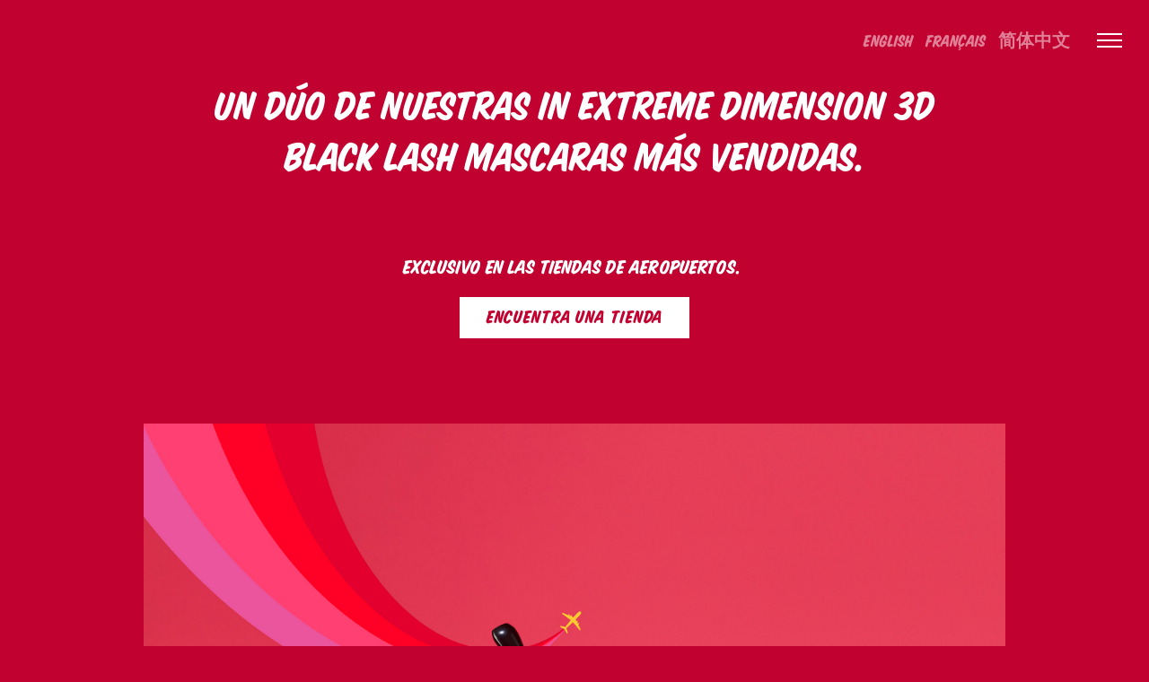

--- FILE ---
content_type: text/html; charset=UTF-8
request_url: https://maccosmeticstravels.com/es/destination-fabulous/travel-exclusives/in-extreme-dimension-lash-x2
body_size: 4693
content:
<!DOCTYPE html>
<html lang="es">
<head>
	<meta charset="utf-8">
	<meta name="viewport" content="width=device-width, initial-scale=1">
	<style>
		body {
			font-family: House Slant;
		}
		button, .button {
			font-family: House Slant;
		}
	</style>
	<script async src="https://www.googletagmanager.com/gtag/js?id=G-3505FVJM43"></script>
	<script>
		window.dataLayer = window.dataLayer || [];
		function gtag(){dataLayer.push(arguments);}
		gtag("js", new Date());
		gtag("config", "G-3505FVJM43");
	</script>
	<title>IN EXTREME DIMENSION LASH X2 &bull; MAC Cosmetics Travels</title>
<meta name='robots' content='max-image-preview:large' />
<link rel='dns-prefetch' href='//kit.fontawesome.com' />
<link rel='stylesheet' id='classic-theme-styles-css' href='https://maccosmeticstravels.com/wp-includes/css/classic-themes.min.css?ver=1' type='text/css' media='all' />
<style id='global-styles-inline-css' type='text/css'>
body{--wp--preset--color--black: #000000;--wp--preset--color--cyan-bluish-gray: #abb8c3;--wp--preset--color--white: #ffffff;--wp--preset--color--pale-pink: #f78da7;--wp--preset--color--vivid-red: #cf2e2e;--wp--preset--color--luminous-vivid-orange: #ff6900;--wp--preset--color--luminous-vivid-amber: #fcb900;--wp--preset--color--light-green-cyan: #7bdcb5;--wp--preset--color--vivid-green-cyan: #00d084;--wp--preset--color--pale-cyan-blue: #8ed1fc;--wp--preset--color--vivid-cyan-blue: #0693e3;--wp--preset--color--vivid-purple: #9b51e0;--wp--preset--gradient--vivid-cyan-blue-to-vivid-purple: linear-gradient(135deg,rgba(6,147,227,1) 0%,rgb(155,81,224) 100%);--wp--preset--gradient--light-green-cyan-to-vivid-green-cyan: linear-gradient(135deg,rgb(122,220,180) 0%,rgb(0,208,130) 100%);--wp--preset--gradient--luminous-vivid-amber-to-luminous-vivid-orange: linear-gradient(135deg,rgba(252,185,0,1) 0%,rgba(255,105,0,1) 100%);--wp--preset--gradient--luminous-vivid-orange-to-vivid-red: linear-gradient(135deg,rgba(255,105,0,1) 0%,rgb(207,46,46) 100%);--wp--preset--gradient--very-light-gray-to-cyan-bluish-gray: linear-gradient(135deg,rgb(238,238,238) 0%,rgb(169,184,195) 100%);--wp--preset--gradient--cool-to-warm-spectrum: linear-gradient(135deg,rgb(74,234,220) 0%,rgb(151,120,209) 20%,rgb(207,42,186) 40%,rgb(238,44,130) 60%,rgb(251,105,98) 80%,rgb(254,248,76) 100%);--wp--preset--gradient--blush-light-purple: linear-gradient(135deg,rgb(255,206,236) 0%,rgb(152,150,240) 100%);--wp--preset--gradient--blush-bordeaux: linear-gradient(135deg,rgb(254,205,165) 0%,rgb(254,45,45) 50%,rgb(107,0,62) 100%);--wp--preset--gradient--luminous-dusk: linear-gradient(135deg,rgb(255,203,112) 0%,rgb(199,81,192) 50%,rgb(65,88,208) 100%);--wp--preset--gradient--pale-ocean: linear-gradient(135deg,rgb(255,245,203) 0%,rgb(182,227,212) 50%,rgb(51,167,181) 100%);--wp--preset--gradient--electric-grass: linear-gradient(135deg,rgb(202,248,128) 0%,rgb(113,206,126) 100%);--wp--preset--gradient--midnight: linear-gradient(135deg,rgb(2,3,129) 0%,rgb(40,116,252) 100%);--wp--preset--duotone--dark-grayscale: url('#wp-duotone-dark-grayscale');--wp--preset--duotone--grayscale: url('#wp-duotone-grayscale');--wp--preset--duotone--purple-yellow: url('#wp-duotone-purple-yellow');--wp--preset--duotone--blue-red: url('#wp-duotone-blue-red');--wp--preset--duotone--midnight: url('#wp-duotone-midnight');--wp--preset--duotone--magenta-yellow: url('#wp-duotone-magenta-yellow');--wp--preset--duotone--purple-green: url('#wp-duotone-purple-green');--wp--preset--duotone--blue-orange: url('#wp-duotone-blue-orange');--wp--preset--font-size--small: 13px;--wp--preset--font-size--medium: 20px;--wp--preset--font-size--large: 36px;--wp--preset--font-size--x-large: 42px;--wp--preset--spacing--20: 0.44rem;--wp--preset--spacing--30: 0.67rem;--wp--preset--spacing--40: 1rem;--wp--preset--spacing--50: 1.5rem;--wp--preset--spacing--60: 2.25rem;--wp--preset--spacing--70: 3.38rem;--wp--preset--spacing--80: 5.06rem;}:where(.is-layout-flex){gap: 0.5em;}body .is-layout-flow > .alignleft{float: left;margin-inline-start: 0;margin-inline-end: 2em;}body .is-layout-flow > .alignright{float: right;margin-inline-start: 2em;margin-inline-end: 0;}body .is-layout-flow > .aligncenter{margin-left: auto !important;margin-right: auto !important;}body .is-layout-constrained > .alignleft{float: left;margin-inline-start: 0;margin-inline-end: 2em;}body .is-layout-constrained > .alignright{float: right;margin-inline-start: 2em;margin-inline-end: 0;}body .is-layout-constrained > .aligncenter{margin-left: auto !important;margin-right: auto !important;}body .is-layout-constrained > :where(:not(.alignleft):not(.alignright):not(.alignfull)){max-width: var(--wp--style--global--content-size);margin-left: auto !important;margin-right: auto !important;}body .is-layout-constrained > .alignwide{max-width: var(--wp--style--global--wide-size);}body .is-layout-flex{display: flex;}body .is-layout-flex{flex-wrap: wrap;align-items: center;}body .is-layout-flex > *{margin: 0;}:where(.wp-block-columns.is-layout-flex){gap: 2em;}.has-black-color{color: var(--wp--preset--color--black) !important;}.has-cyan-bluish-gray-color{color: var(--wp--preset--color--cyan-bluish-gray) !important;}.has-white-color{color: var(--wp--preset--color--white) !important;}.has-pale-pink-color{color: var(--wp--preset--color--pale-pink) !important;}.has-vivid-red-color{color: var(--wp--preset--color--vivid-red) !important;}.has-luminous-vivid-orange-color{color: var(--wp--preset--color--luminous-vivid-orange) !important;}.has-luminous-vivid-amber-color{color: var(--wp--preset--color--luminous-vivid-amber) !important;}.has-light-green-cyan-color{color: var(--wp--preset--color--light-green-cyan) !important;}.has-vivid-green-cyan-color{color: var(--wp--preset--color--vivid-green-cyan) !important;}.has-pale-cyan-blue-color{color: var(--wp--preset--color--pale-cyan-blue) !important;}.has-vivid-cyan-blue-color{color: var(--wp--preset--color--vivid-cyan-blue) !important;}.has-vivid-purple-color{color: var(--wp--preset--color--vivid-purple) !important;}.has-black-background-color{background-color: var(--wp--preset--color--black) !important;}.has-cyan-bluish-gray-background-color{background-color: var(--wp--preset--color--cyan-bluish-gray) !important;}.has-white-background-color{background-color: var(--wp--preset--color--white) !important;}.has-pale-pink-background-color{background-color: var(--wp--preset--color--pale-pink) !important;}.has-vivid-red-background-color{background-color: var(--wp--preset--color--vivid-red) !important;}.has-luminous-vivid-orange-background-color{background-color: var(--wp--preset--color--luminous-vivid-orange) !important;}.has-luminous-vivid-amber-background-color{background-color: var(--wp--preset--color--luminous-vivid-amber) !important;}.has-light-green-cyan-background-color{background-color: var(--wp--preset--color--light-green-cyan) !important;}.has-vivid-green-cyan-background-color{background-color: var(--wp--preset--color--vivid-green-cyan) !important;}.has-pale-cyan-blue-background-color{background-color: var(--wp--preset--color--pale-cyan-blue) !important;}.has-vivid-cyan-blue-background-color{background-color: var(--wp--preset--color--vivid-cyan-blue) !important;}.has-vivid-purple-background-color{background-color: var(--wp--preset--color--vivid-purple) !important;}.has-black-border-color{border-color: var(--wp--preset--color--black) !important;}.has-cyan-bluish-gray-border-color{border-color: var(--wp--preset--color--cyan-bluish-gray) !important;}.has-white-border-color{border-color: var(--wp--preset--color--white) !important;}.has-pale-pink-border-color{border-color: var(--wp--preset--color--pale-pink) !important;}.has-vivid-red-border-color{border-color: var(--wp--preset--color--vivid-red) !important;}.has-luminous-vivid-orange-border-color{border-color: var(--wp--preset--color--luminous-vivid-orange) !important;}.has-luminous-vivid-amber-border-color{border-color: var(--wp--preset--color--luminous-vivid-amber) !important;}.has-light-green-cyan-border-color{border-color: var(--wp--preset--color--light-green-cyan) !important;}.has-vivid-green-cyan-border-color{border-color: var(--wp--preset--color--vivid-green-cyan) !important;}.has-pale-cyan-blue-border-color{border-color: var(--wp--preset--color--pale-cyan-blue) !important;}.has-vivid-cyan-blue-border-color{border-color: var(--wp--preset--color--vivid-cyan-blue) !important;}.has-vivid-purple-border-color{border-color: var(--wp--preset--color--vivid-purple) !important;}.has-vivid-cyan-blue-to-vivid-purple-gradient-background{background: var(--wp--preset--gradient--vivid-cyan-blue-to-vivid-purple) !important;}.has-light-green-cyan-to-vivid-green-cyan-gradient-background{background: var(--wp--preset--gradient--light-green-cyan-to-vivid-green-cyan) !important;}.has-luminous-vivid-amber-to-luminous-vivid-orange-gradient-background{background: var(--wp--preset--gradient--luminous-vivid-amber-to-luminous-vivid-orange) !important;}.has-luminous-vivid-orange-to-vivid-red-gradient-background{background: var(--wp--preset--gradient--luminous-vivid-orange-to-vivid-red) !important;}.has-very-light-gray-to-cyan-bluish-gray-gradient-background{background: var(--wp--preset--gradient--very-light-gray-to-cyan-bluish-gray) !important;}.has-cool-to-warm-spectrum-gradient-background{background: var(--wp--preset--gradient--cool-to-warm-spectrum) !important;}.has-blush-light-purple-gradient-background{background: var(--wp--preset--gradient--blush-light-purple) !important;}.has-blush-bordeaux-gradient-background{background: var(--wp--preset--gradient--blush-bordeaux) !important;}.has-luminous-dusk-gradient-background{background: var(--wp--preset--gradient--luminous-dusk) !important;}.has-pale-ocean-gradient-background{background: var(--wp--preset--gradient--pale-ocean) !important;}.has-electric-grass-gradient-background{background: var(--wp--preset--gradient--electric-grass) !important;}.has-midnight-gradient-background{background: var(--wp--preset--gradient--midnight) !important;}.has-small-font-size{font-size: var(--wp--preset--font-size--small) !important;}.has-medium-font-size{font-size: var(--wp--preset--font-size--medium) !important;}.has-large-font-size{font-size: var(--wp--preset--font-size--large) !important;}.has-x-large-font-size{font-size: var(--wp--preset--font-size--x-large) !important;}
.wp-block-navigation a:where(:not(.wp-element-button)){color: inherit;}
:where(.wp-block-columns.is-layout-flex){gap: 2em;}
.wp-block-pullquote{font-size: 1.5em;line-height: 1.6;}
</style>
<link rel='stylesheet' id='trp-floater-language-switcher-style-css' href='https://maccosmeticstravels.com/wp-content/plugins/translatepress-multilingual/assets/css/trp-floater-language-switcher.css?ver=2.6.5' type='text/css' media='all' />
<link rel='stylesheet' id='trp-language-switcher-style-css' href='https://maccosmeticstravels.com/wp-content/plugins/translatepress-multilingual/assets/css/trp-language-switcher.css?ver=2.6.5' type='text/css' media='all' />
<link rel='stylesheet' id='plyr-css' href='https://maccosmeticstravels.com/wp-content/themes/maccosmeticstravels/styles/plyr.css' type='text/css' media='all' />
<link rel='stylesheet' id='slick-css' href='https://maccosmeticstravels.com/wp-content/themes/maccosmeticstravels/styles/slick.css' type='text/css' media='all' />
<link rel='stylesheet' id='style-css' href='https://maccosmeticstravels.com/wp-content/themes/maccosmeticstravels/style.css?ver=11' type='text/css' media='all' />
<script type='text/javascript' src='https://maccosmeticstravels.com/wp-includes/js/jquery/jquery.min.js?ver=3.6.1' id='jquery-core-js'></script>
<script type='text/javascript' src='https://maccosmeticstravels.com/wp-includes/js/jquery/jquery-migrate.min.js?ver=3.3.2' id='jquery-migrate-js'></script>
<script type='text/javascript' src='https://maccosmeticstravels.com/wp-content/themes/maccosmeticstravels/scripts/plyr.js?ver=6.1.3' id='plyr-js'></script>
<script type='text/javascript' src='https://maccosmeticstravels.com/wp-content/themes/maccosmeticstravels/scripts/slick.js?ver=6.1.3' id='slick-js'></script>
<script type='text/javascript' src='https://maccosmeticstravels.com/wp-content/themes/maccosmeticstravels/scripts/dropzone.js?ver=6.1.3' id='dropzone-js'></script>
<script type='text/javascript' src='https://maccosmeticstravels.com/wp-content/themes/maccosmeticstravels/scripts/vibrant.js?ver=6.1.3' id='vibrant-js'></script>
<script type='text/javascript' src='https://maccosmeticstravels.com/wp-content/themes/maccosmeticstravels/scripts/chroma.js?ver=6.1.3' id='chroma-js'></script>
<link rel="https://api.w.org/" href="https://maccosmeticstravels.com/es/wp-json/" /><link rel="alternate" type="application/json" href="https://maccosmeticstravels.com/es/wp-json/wp/v2/pages/2838" /><link rel="EditURI" type="application/rsd+xml" title="RSD" href="https://maccosmeticstravels.com/xmlrpc.php?rsd" />
<link rel="wlwmanifest" type="application/wlwmanifest+xml" href="https://maccosmeticstravels.com/wp-includes/wlwmanifest.xml" />
<meta name="generator" content="WordPress 6.1.3" />
<link rel="canonical" href="https://maccosmeticstravels.com/es/destination-fabulous/travel-exclusives/in-extreme-dimension-lash-x2" />
<link rel='shortlink' href='https://maccosmeticstravels.com/es/?p=2838' />
<link rel="alternate" type="application/json+oembed" href="https://maccosmeticstravels.com/es/wp-json/oembed/1.0/embed?url=https%3A%2F%2Fmaccosmeticstravels.com%2Fes%2Fdestination-fabulous%2Ftravel-exclusives%2Fin-extreme-dimension-lash-x2" />
<link rel="alternate" hreflang="en-US" href="https://maccosmeticstravels.com/destination-fabulous/travel-exclusives/in-extreme-dimension-lash-x2/"/>
<link rel="alternate" hreflang="es-ES" href="https://maccosmeticstravels.com/es/destination-fabulous/travel-exclusives/in-extreme-dimension-lash-x2"/>
<link rel="alternate" hreflang="fr-FR" href="https://maccosmeticstravels.com/fr/destination-fabulous/travel-exclusives/in-extreme-dimension-lash-x2/"/>
<link rel="alternate" hreflang="zh-CN" href="https://maccosmeticstravels.com/zh/destination-fabulous/travel-exclusives/in-extreme-dimension-lash-x2/"/>
<link rel="alternate" hreflang="ja" href="https://maccosmeticstravels.com/ja/destination-fabulous/travel-exclusives/in-extreme-dimension-lash-x2/"/>
<link rel="alternate" hreflang="ko-KR" href="https://maccosmeticstravels.com/ko/destination-fabulous/travel-exclusives/in-extreme-dimension-lash-x2/"/>
<link rel="alternate" hreflang="en" href="https://maccosmeticstravels.com/destination-fabulous/travel-exclusives/in-extreme-dimension-lash-x2/"/>
<link rel="alternate" hreflang="es" href="https://maccosmeticstravels.com/es/destination-fabulous/travel-exclusives/in-extreme-dimension-lash-x2"/>
<link rel="alternate" hreflang="fr" href="https://maccosmeticstravels.com/fr/destination-fabulous/travel-exclusives/in-extreme-dimension-lash-x2/"/>
<link rel="alternate" hreflang="zh" href="https://maccosmeticstravels.com/zh/destination-fabulous/travel-exclusives/in-extreme-dimension-lash-x2/"/>
<link rel="alternate" hreflang="ko" href="https://maccosmeticstravels.com/ko/destination-fabulous/travel-exclusives/in-extreme-dimension-lash-x2/"/>
<link rel="icon" href="https://maccosmeticstravels.com/wp-content/uploads/2020/12/cropped-icon-32x32.png" sizes="32x32" />
<link rel="icon" href="https://maccosmeticstravels.com/wp-content/uploads/2020/12/cropped-icon-192x192.png" sizes="192x192" />
<link rel="apple-touch-icon" href="https://maccosmeticstravels.com/wp-content/uploads/2020/12/cropped-icon-180x180.png" />
<meta name="msapplication-TileImage" content="https://maccosmeticstravels.com/wp-content/uploads/2020/12/cropped-icon-270x270.png" />
</head>
<body style="background-color: #c10230">
	<div id="content">
				<div class="spacer">
											<a class="language">English</a>
																						<a class="language">Français</a>
															<a class="language">简体中文</a>
																<div class="menu-toggle">
				<div class="bar top"></div>
				<div class="bar middle"></div>
				<div class="bar bottom"></div>
			</div>
					</div>
		<nav class="menu" style="background-color: #c10230">
			<img src="https://maccosmeticstravels.com/wp-content/themes/maccosmeticstravels/images/logo.png">
			<div class="links">
										<a href="https://maccosmeticstravels.com/es/destination-fabulous/" target="">
					Home				</a>
							<a href="https://maccosmeticstravels.com/es/destination-fabulous/find-a-store/" target="">
					Encuentra una tienda				</a>
							<a href="https://maccosmeticstravels.com/es/destination-fabulous/travel-exclusives/" target="">
					EXCLUSIVOS DE VIAJE				</a>
															<a class="language">English</a>
																							<a class="language">Français</a>
																<a class="language">简体中文</a>
										</div>
		</nav>
		<div id="page">
<section id="block_5fbea1a9fd9ed" class="text fade-in center columns-1" data-max-width="" style="font-family: House Slant;">
	<h1>Un dúo de nuestras In Extreme Dimension 3D Black Lash Mascaras más vendidas.</h1>
	<style>
		.is-root-container {
			background-color: #c10230;
		}
	</style>
</section>


<section id="block_5ff3710d806c0" class="dp-button" style="font-family: House Slant;">
		<p class="small">Exclusivo en las tiendas de aeropuertos. </p>
		<a href="https://maccosmeticstravels.com/es/destination-fabulous/find-a-store/" target="" style="color: #c10230">
		Encuentra una tienda	</a>
	<style>
		.is-root-container {
			background-color: #c10230;
		}
	</style>
</section>

<section id="block_5ff0cfa4eb2c3" class="images grid one-column">
			<a>
					<div class="image">
			<img decoding="async" class="fade-in" src="https://maccosmeticstravels.com/wp-content/uploads/2021/01/MAC-DF2_Ambient_InExtremeDimensionMascaraDuo_Lo-Res.jpg">
		</div>
	</a>
		<style>
		.is-root-container {
			background-color: #c10230;
		}
	</style>
</section>



<section id="block_5ff384419a1db" class="dp-button" style="font-family: House Slant;">
		<p class="small">Exclusivo en las tiendas de aeropuertos. </p>
		<a href="https://maccosmeticstravels.com/es/destination-fabulous/find-a-store/" target="" style="color: #c10230">
		Encuentra una tienda	</a>
	<style>
		.is-root-container {
			background-color: #c10230;
		}
	</style>
</section>

<section id="block_5ff384469a1dc" class="olapic" style="font-family: House Slant;">
	<div class="heading">Habilidades sociales</div>
	<div class="hashtag">#MACDestinationFabulous</div>
	<div id="olapic_specific_widget"></div><script type="text/javascript" src="https://photorankstatics-a.akamaihd.net/743d2e78a76dedeb07e0745158547931/static/frontend/latest/build.min.js"  data-olapic="olapic_specific_widget" data-instance="f63e6a4a26715f578da0106547e99578" data-apikey="df01ee493e9f3d515763221ac3ab0d9a43a21f84cee07eb0b7c0576d3b893b84" async="async"></script>	<style>
		.is-root-container {
			background-color: #c10230;
		}
	</style>
</div></div>
<template id="tp-language" data-tp-language="es_ES"></template>        <div id="trp-floater-ls" onclick="" data-no-translation class="trp-language-switcher-container trp-floater-ls-names trp-bottom-right trp-color-dark full-names" >
            <div id="trp-floater-ls-current-language" class="">

                <a href="#" class="trp-floater-ls-disabled-language trp-ls-disabled-language" onclick="event.preventDefault()">
					Español				</a>

            </div>
            <div id="trp-floater-ls-language-list" class="" >

                <div class="trp-language-wrap"  style="padding: 11px;">                    <a href="https://maccosmeticstravels.com/destination-fabulous/travel-exclusives/in-extreme-dimension-lash-x2/"
                         title="English">
          						  English					          </a>
                                    <a href="https://maccosmeticstravels.com/fr/destination-fabulous/travel-exclusives/in-extreme-dimension-lash-x2/"
                         title="Français">
          						  Français					          </a>
                                    <a href="https://maccosmeticstravels.com/zh/destination-fabulous/travel-exclusives/in-extreme-dimension-lash-x2/"
                         title="简体中文">
          						  简体中文					          </a>
                                    <a href="https://maccosmeticstravels.com/ja/destination-fabulous/travel-exclusives/in-extreme-dimension-lash-x2/"
                         title="日本語">
          						  日本語					          </a>
                                    <a href="https://maccosmeticstravels.com/ko/destination-fabulous/travel-exclusives/in-extreme-dimension-lash-x2/"
                         title="한국어">
          						  한국어					          </a>
                <a href="#" class="trp-floater-ls-disabled-language trp-ls-disabled-language" onclick="event.preventDefault()">Español</a></div>            </div>
        </div>

    <script type='text/javascript' id='trp-dynamic-translator-js-extra'>
/* <![CDATA[ */
var trp_data = {"trp_custom_ajax_url":"https:\/\/maccosmeticstravels.com\/wp-content\/plugins\/translatepress-multilingual\/includes\/trp-ajax.php","trp_wp_ajax_url":"https:\/\/maccosmeticstravels.com\/wp-admin\/admin-ajax.php","trp_language_to_query":"es_ES","trp_original_language":"en_US","trp_current_language":"es_ES","trp_skip_selectors":["[data-no-translation]","[data-no-dynamic-translation]","[data-trp-translate-id-innertext]","script","style","head","trp-span","translate-press","[data-trp-translate-id]","[data-trpgettextoriginal]","[data-trp-post-slug]"],"trp_base_selectors":["data-trp-translate-id","data-trpgettextoriginal","data-trp-post-slug"],"trp_attributes_selectors":{"text":{"accessor":"outertext","attribute":false},"block":{"accessor":"innertext","attribute":false},"image_src":{"selector":"img[src]","accessor":"src","attribute":true},"submit":{"selector":"input[type='submit'],input[type='button'], input[type='reset']","accessor":"value","attribute":true},"placeholder":{"selector":"input[placeholder],textarea[placeholder]","accessor":"placeholder","attribute":true},"title":{"selector":"[title]","accessor":"title","attribute":true},"a_href":{"selector":"a[href]","accessor":"href","attribute":true},"button":{"accessor":"outertext","attribute":false},"option":{"accessor":"innertext","attribute":false},"aria_label":{"selector":"[aria-label]","accessor":"aria-label","attribute":true}},"trp_attributes_accessors":["outertext","innertext","src","value","placeholder","title","href","aria-label"],"gettranslationsnonceregular":"66864f7410","showdynamiccontentbeforetranslation":"","skip_strings_from_dynamic_translation":[],"skip_strings_from_dynamic_translation_for_substrings":{"href":["amazon-adsystem","googleads","g.doubleclick"]},"duplicate_detections_allowed":"100","trp_translate_numerals_opt":"no","trp_no_auto_translation_selectors":["[data-no-auto-translation]"]};
/* ]]> */
</script>
<script type='text/javascript' src='https://maccosmeticstravels.com/wp-content/plugins/translatepress-multilingual/assets/js/trp-translate-dom-changes.js?ver=2.6.5' id='trp-dynamic-translator-js'></script>
<script type='text/javascript' src='https://kit.fontawesome.com/0e68b752d0.js?ver=6.1.3' id='fontawesome-js'></script>
<script type='text/javascript' src='https://maccosmeticstravels.com/wp-content/themes/maccosmeticstravels/scripts/global.js?ver=11' id='global-js'></script>
<script>
	(function($) {
		$("a").on("click", function() {
			ga("send", "event", "Link", "Click", $(this).attr("href"));
		})
	})(jQuery)
</script>
</body>
</html>

--- FILE ---
content_type: text/html; charset=utf-8
request_url: https://photorankstatics-a.akamaihd.net/assets2/widget/f63e6a4a26715f578da0106547e99578?lang=en_US&
body_size: 8671
content:

<script id="widget2--partial_arrow_prev" type="text/x-handlebars" data-template-name="arrow_prev" data-template-partial="true">
	 {{!-- 
you can debug any object with writing {{debug}} on this template;
use {{debug}} or {{debug someValue}}
the result will be on browser's console
--}}
<a class="olapic-nav-button olapic-nav-prev" href="#"></a> 

	
</script>

<script id="widget2--callbacks" type="text/x-handlebars" data-template-name="callbacks" >
	 <script type="text/javascript">
/*
use this template to refine the callbacks used on the widget
Uncomment the following lines:
*/
var OlapicCallback = OlapicCallback || {};
OlapicCallback.olapicSliderAfterRender = function(w){
  var $container = oQuery('.olapic .olapic-slider-wrapper');
  var $itemsWrapper = oQuery('.olapic .olapic-carousel-list-container');
  var $sliderHeader = oQuery('.olapic-header-column');
  var $sliderFooter = oQuery('.olapic .olapic-slider-footer');
  var $arrows = oQuery('.olapic .olapic-nav-button');
  var $items = oQuery('.olapic .olapic-carousel li');
  var $itemsNotPartial = oQuery('.olapic .olapic-carousel li:not(.olapic-partial-item)');
  var $sppContainer = oQuery('.js-spp-olapic--v1');
  var itemsAmount = $itemsNotPartial.length;
  var itemsTotalAmount = $items.length;
  var itemsWidth = $items.width();
  var arrowsWidth, containerWidth, itemsSize, itemsOnPage, k, display, containerBody, $partItems;

  var delay = (function(){
      var timer = 0;
      return function(callback, ms){
          clearTimeout (timer);
        timer = setTimeout(callback, ms);
      };
  })();

    /*
  if(itemsAmount === 0) {
    oQuery('.olapic .olapic-carousel').html('<li class="olapic-partial-item"><a href="javascript:;">+</a>');
  }
  */
  
  if(itemsAmount < 4) {
    //console.log('hide olapic');
    $sppContainer.addClass('spp-olapic--no-items');
    //console.log('spp-olapic--no-items');
    return;
  }
  
  var fitCarousel = {
    initVars: function() {
      containerBody = oQuery('.olapic .olapic-slider-body').outerWidth(true);
      
      if (!containerBody) {
        setTimeout(function() {
          fitCarousel.initVars();
          return;
        }, 500);
      }

      $partItems = oQuery('.olapic .olapic-carousel li.olapic-partial-item');
      arrowsWidth = $arrows.outerWidth(true);
      containerWidth = (arrowsWidth !== 0) ? containerBody - (arrowsWidth * 2) : containerBody;
      itemsSize = (itemsAmount) ? $itemsNotPartial.outerWidth(true) : $partItems.outerWidth(true);
      itemsOnPage = Math.floor(containerWidth/itemsSize);
      display = (itemsAmount <= itemsOnPage) ? 'none' : 'block';
      k = 0;
      fitCarousel.processPartial();
    },
    processPartial: function(){ 
      $itemsWrapper.css('left', 0);
      $arrows.css('display', display);

      if(itemsAmount < itemsOnPage) {
        if($partItems.length && (itemsAmount+$partItems.length) > itemsOnPage) {
          k = $partItems.length - (itemsOnPage - itemsAmount);
          oQuery('.olapic .olapic-carousel li.olapic-partial-item:lt('+k+')').remove();
        } else {
          fitCarousel.addPartials();
        }
      } else {
        oQuery('.olapic .olapic-carousel li.olapic-partial-item').remove();
        carouselOffset = itemsTotalAmount * 2;
        carouselWidth = itemsWidth * itemsTotalAmount;
        $itemsWrapper.width(carouselWidth + carouselOffset);
        
      }
    /*
      $container.css({
        'width': itemsSize * itemsOnPage
      });
*/
/*
      oQuery([$sliderHeader, $sliderFooter]).each(function(){
        this.css({
          'width': (itemsSize * itemsOnPage) - 20
        });
      });
      */
    },
    addPartials: function() {
      k = (itemsOnPage - itemsAmount) - $partItems.length;
      for (var i = 0; i < k; i++) {
        oQuery('.olapic .olapic-carousel li:last-child').add('ul li:last').after('<li class="olapic-partial-item"><a href="javascript:;">+</a></li>');
      }
      fitCarousel.emptyPartialsUploader();
    },
    emptyPartialsUploader: function() {
      oQuery('.olapic-partial-item a').click(function() {
        olapic.getWidgetInstance('olapic_specific_widget').uploader.open();
      });
    }
  };
  
   var carouselOffset = itemsTotalAmount * 2;
    var carouselWidth = itemsWidth * itemsTotalAmount;
  
  if (itemsAmount === 4) {
      oQuery('.olapic .olapic-carousel li:last-child').add('ul li:last').after('<li class="olapic-partial-item"><a href="javascript:;">+</a></li>');
      oQuery('.olapic-partial-item a').click(function() {
        olapic.getWidgetInstance('olapic_specific_widget').uploader.open();
      });
      var carouselWidthPartial = itemsWidth * 5;
      $itemsWrapper.width(carouselWidthPartial + carouselOffset + 2);
  }
  
  if (itemsAmount > 4) {
        $itemsWrapper.width(carouselWidth + carouselOffset);
  }

  //fitCarousel.initVars();
 
  /*
  oQuery(window).resize(function() {
        delay(fitCarousel.initVars, 250);
  });
  */
};
OlapicCallback.olapicSliderBeforeInitCarousel = function(w){
    // place your code here
};
OlapicCallback.olapicSliderCarouselBeforePagination = function(w){
    // place your code here
};
OlapicCallback.olapicSliderPrevToggle = function(){
    // place your code here
};
OlapicCallback.olapicSliderNextToggle = function(){
    // place your code here
    //console.log('next');
};

</{{!}}script>
	
</script>

<script id="widget2--partial_link_uploader" type="text/x-handlebars" data-template-name="link_uploader" data-template-partial="true">
	 {{!-- 
you can debug any object with writing {{debug}} on this template;
use {{debug}} or {{debug someValue}}
the result will be on browser's console
--}}
<div class="olapic-footer-button olapic-upload">
	<a href="#">ADD PHOTO</a>
</div> 
	
</script>

<script id="widget2--styles" type="text/x-handlebars" data-template-name="styles" >
	 <style>

/* Widget Wrapper */

.olapic .olapic-slider-widget {
    width: 100%;
  overflow: hidden;
  max-width: 1281px;
  margin: 0 auto;
}

/* end widget wrapper */

/* Carousel Animation */
 
.olapic-carousel-list-animation {
  -webkit-transition: all 0.3s ease-in-out !important;
  -moz-transition: all 0.3s ease-in-out !important;
  -o-transition: all 0.3s ease-in-out !important;
  transition: all 0.3s ease-in-out !important;
}

/* end carousel animation */

/* Header */
.olapic .olapic-slider-header,
.olapic .olapic-header-column {
  height: 72px;
  overflow: hidden;
}

/* - Header Columns - */

.olapic .olapic-header-column {
  position: relative;
  float: left;
  width: 33%;
}

.olapic .column-1 {

}

.olapic .column-2 {

}

.olapic .column-3 {

}

/* - end header columns - */

/* end header */

/* Slider */

.olapic .olapic-slider-wrapper,
.olapic .olapic-slider-body,
.olapic .olapic-carousel-list-container {
  height: 254px;
}

.olapic .olapic-slider-body {
  position: relative;
}

.olapic .olapic-slider-wrapper {
  position: relative;
  float: left;
  overflow: hidden;
  /* This 17px is the navigation arrow width. Check the rule '.olapic .olapic-nav-button' */
  width: 100%;
  margin: 0 auto;
}

.olapic .olapic-carousel {
  position: relative;
  padding: 0;
  margin: 0;
  list-style: none;
}

/* - Carousel List Item - */

.olapic .olapic-carousel li {
  position: relative;
  float: left;
  height: 254px;
  width: 254px;
  overflow: hidden;
  margin: 0 1px;
  background-repeat: no-repeat;
  background-position: center center;
  -webkit-background-size: cover;
  -moz-background-size: cover;
  -o-background-size: cover;
  background-size: cover;
}

.olapic .olapic-carousel li a {
  display: block;
  height: 254px;
  width: 254px;
}

@media (max-width: 1023px) {
    .olapic .olapic-carousel li {
        height: 152px;
        width: 152px;
    }
    .olapic .olapic-carousel li a {
        height: 152px;
        width: 152px;
    }
    .olapic .olapic-slider-wrapper,
    .olapic .olapic-slider-body,
    .olapic .olapic-carousel-list-container {
        height: 152px;
    }
    
}

 .olapic-item__overlay {
    background: rgba(0,0,0,0.7);
    color: #fff;
    position: absolute;
    top: 0;
    left: 0;
    height: 100%;
    width: 100%;
    padding: 7px 10px;
    box-sizing: border-box;
    opacity: 0;
    transition: opacity 0.2s ease;
    z-index: 999;
    text-align: left;
      -webkit-font-smoothing: antialiased;
  -moz-osx-font-smoothing: grayscale;
 }
 
.olapic-item__overlay span {
     font-size: 10px;
     text-transform: uppercase;
     display: block;
     line-height: 15px;
       font-size: 1rem;
  line-height: 1.5;
}
 
.olapic-item__overlay span em {
    border-bottom: 1px solid #dbdbdb;
    font-style: normal;
}
 
.olapic .olapic-carousel li a:hover {
  height: 100%;
  width: 100%;
}

.olapic .olapic-carousel li a:hover  .olapic-item__overlay {
    opacity: 1;
}

.touch .olapic .olapic-carousel li a:hover  .olapic-item__overlay {
    opacity: 0;
}

 .olapic-mobile .olapic-item__overlay,
 .touch .olapic-item__overlay {
    display: none;
 }

.olapic-type-video{
  position: absolute;
  height: 100%;
  width: 100%;
  pointer-events: none;
  left: 0;
}

.olapic-type-video i{
    position: absolute;
	  top: 2px;
  right: 4px;
	z-index: 150;
	  width: 27px;
  height: 30px;
	margin: 0;
	background: url("//photorankstatics-a.akamaihd.net/static/images/Viewer2/olapic/video-controls.png") no-repeat -38px -30px;
	cursor: pointer;
      background-position: -35px -274px;
  opacity: 0.9;
}

@media (min-width: 1024px) {
    .olapic-type-video i{
	    top: 5px;
        right: 8px;
    }
}

/* - end carousel list item - */

.olapic .olapic-carousel-list-container {
  position: relative;
  width: 999999%;
  left: 0;
  margin: 0 auto;
  padding-top: 0px;
  top: 0;
  -webkit-box-sizing: border-box;
  -moz-box-sizing: border-box;
  box-sizing: border-box;
  margin: 0;
}

/* - Partial carousel container - */

.olapic-carousel-partial-container {
    display: none;
    overflow: hidden;
    height: 254px;
      background: url('https://www.maccosmetics.com/media/export/cms/olapic/OLAPIC_TOUT_FINAL_DESKTOP.JPG');
      background-size: cover;
        background-repeat: no-repeat;
  background-position: 50% 0;
  width: 100%;
  color: #000;
  line-height: 254px;
  text-align: center;
}

.olapic-carousel-partial-container-upload-link {
  width: 25%;
  display: block;
  margin: auto;
  height: 100%;
    text-indent: 100%;
  white-space: nowrap;
  overflow: hidden;
}

/*
.olapic-carousel-partial-container a,
.olapic-carousel-partial-container a:hover,
.olapic-carousel-partial-container a:visited {
    color: #000;
    text-decoration: none;
  border-color: #000;
}
*/

.olapic_items_0 .olapic-carousel-partial-container,
.olapic_items_1 .olapic-carousel-partial-container,
.olapic_items_2 .olapic-carousel-partial-container,
.olapic_items_3 .olapic-carousel-partial-container {
    display: block;
}

.olapic_items_0 .olapic-carousel-list-container,
.olapic_items_1 .olapic-carousel-list-container,
.olapic_items_2 .olapic-carousel-list-container,
.olapic_items_3 .olapic-carousel-list-container {
    width: 100%;
}

.olapic_items_0 .olapic-carousel,
.olapic_items_1 .olapic-carousel,
.olapic_items_2 .olapic-carousel,
.olapic_items_3 .olapic-carousel {
    display: none;
}

@media (max-width: 1023px) {
    .olapic-carousel-partial-container {
        height: 152px;
        line-height: 152px;
        height: 136px;
        line-height: 136px;
        background: url('https://www.maccosmetics.com/media/export/cms/olapic/OLAPIC_TOUT_FINAL_MOBILE_2x.jpg');
      background-size: contain;
        background-repeat: no-repeat;
  background-position: 50% 0;
    }
}

@media (max-width: 1023px) {
    .olapic_items_0 .olapic-slider-wrapper,
    .olapic_items_0 .olapic-slider-body,
    .olapic_items_0 .olapic-carousel-list-container,
    .olapic_items_1 .olapic-slider-wrapper,
    .olapic_items_1 .olapic-slider-body,
    .olapic_items_1 .olapic-carousel-list-container,
    .olapic_items_2 .olapic-slider-wrapper,
    .olapic_items_2 .olapic-slider-body,
    .olapic_items_2 .olapic-carousel-list-container,
    .olapic_items_3 .olapic-slider-wrapper,
    .olapic_items_3 .olapic-slider-body,
    .olapic_items_3 .olapic-carousel-list-container {
        height: 136px;
    }
    
}

/* -

– Partial Carousel Styles –
How to display partial carousel content for unfilled widgets (like a call-to-action banner).

The following steps assume we are using a 3 image carousel:

1) Show the ".olapic-carousel-partial-container" div when there are a certain number of photos available.
In this case, the partial-container will show only when there are 0, 1, or 2 photos in the carousel.
(olapic_items_n is a utility class, which is appended to the carousel when 'n' number of photos are
loaded into it):
.olapic_items_0 .olapic-carousel-partial-container,
.olapic_items_1 .olapic-carousel-partial-container,
.olapic_items_2 .olapic-carousel-partial-container
{ display: block }

2) set the ".olapic-carousel-list-container" div width to 100% for the 0, 1, 2 images
.olapic_items_0 .olapic-carousel-list-container,
.olapic_items_1 .olapic-carousel-list-container,
.olapic_items_2 .olapic-carousel-list-container
{ width: 100%; }

3) Go to @media (max-width: 480px) in your responsive styles,
and optionally hide the carousel images and only show the ".olapic-carousel-partial-container". Responsive styles section is at the bottom of this stylesheet

- */

.olapic .olapic-partial-item {
  COLOR: #000;
  font-size: 45px;
  font-weight: 100;
  line-height: 254px;
  text-align: center;
  background: #ddd;
}

.olapic .olapic-partial-item a,
.olapic .olapic-partial-item a:hover{
    color: #000;
    border: 0;
    text-decoration: none;
}

.olapic .olapic-partial-item p {
    margin: 0;
    padding: 0;
}

@media (max-width: 1023px) {
    .olapic .olapic-partial-item {
        line-height: 152px;
    }
}

/* - End of Partial carousel container - */

/* - Carousel Pagination - */

.olapic .olapic-pagination {
  bottom: 20px;
  height: 10px;
  list-style: none;
  position: absolute;
  right: 0;
}

.olapic .olapic-pagination ul {
  list-style: none;
}

.olapic .olapic-pagination li {
  float: left;
  height: 10px;
  width: 10px;
  margin-left: 6px;
}

.olapic .olapic-pagination li a {
  display: block;
  height: 10px;
  width: 10px;
}

.olapic .olapic-pagination li a {
  background-image: url([data-uri]);
}

.olapic .olapic-pagination li.active a {
  background-image: url([data-uri]);
}

/* - end carousel pagination - */

/* - Carousel Toggles - */

.olapic .olapic-nav{
  position: relative;
  height: 100%;
  width: 100%;
}

.olapic .olapic-nav-button {
    border-bottom: none;
  display: block;
  height: 100%;
  /* In case of changing this width, remembet to change the '.olapic .olapic-slider-wrapper' rule */
    position: absolute;
  width: 17px;
    z-index: 1000;
width: 30px;
}


.olapic .olapic-nav-prev {
    /*
  background-image: url([data-uri]);
  background-repeat: no-repeat;
  background-position: 50% 50%;
  */
    left: 0;
}

.olapic .olapic-nav-next {
    /*
  background-image: url([data-uri]);
  background-repeat: no-repeat;
  background-position: 50% 50%;
  */
    right: 0;
}

.olapic .olapic-nav-prev,
.olapic .olapic-nav-next {
    font-family: 'olapic-viewer-icons';
	font-size: 23px;
	line-height: 254px;
	color: #fff;
    text-decoration: none;
    text-shadow: 0px 2px #000;
     text-align: center;
}

.olapic .olapic-nav-prev:hover,
.olapic .olapic-nav-prev:focus,
.olapic .olapic-nav-next:hover,
.olapic .olapic-nav-next:focus {
    color: #fff;
    text-decoration: none;
}

.olapic .olapic-nav-prev::before {
    content: '';
}

.olapic .olapic-nav-next::before {
    content: '';
}

@media (max-width: 1023px) {
    .olapic .olapic-nav-prev,
    .olapic .olapic-nav-next {
        line-height: 152px;  
        font-size: 20px;
    }
}


.olapic_slide_vertical .olapic-nav-prev {
  background-image: url([data-uri]);
}

.olapic_slide_vertical .olapic-nav-next {
  background-image: url([data-uri]);
  margin-top: -5px;
}

.olapic-slider-noArrows {
  visibility: hidden;
}

/* - end carousel toggles - */

/* Footer */

.olapic .olapic-slider-footer {
  float: left;
  width: 100%;
  margin: 0 auto;
}

.olapic .olapic-footer-buttons {
  text-align: right;
  padding: 7px 15px;
}

.olapic .olapic-footer-button {
  display: inline-block;
}

.olapic .olapic-see-all {
    padding-left: 7px;
}

.olapic .olapic-footer-button a {
  /*
  display: block;
  height: 100%;
  width: 100%;
  */
  font-size: 10px;
  text-decoration: none;
  text-align: center;
  color: #000;
  font-size: 1rem;
}

.olapic .olapic-slider-copy {
  text-align: right;
  margin: 5px 36px 0 0;
  font-size: 12px;
  color: #b2b2b2;
}

/* end carousel footer */

/* Vertical Slider Styles */

.olapic_slide_vertical {
  width: 250px;
}

.olapic_slide_vertical .olapic-slider-wrapper,
.olapic_slide_vertical .olapic-slider-body {
  height: auto;
}

.olapic_slide_vertical .olapic-slider-wrapper {
    height: 471px;
}

.olapic_slide_vertical .olapic-carousel-list-container {
    top: 0;
  height: 462px;
  padding-top: 0;
  width: 100%;
}

.olapic_slide_vertical .olapic-carousel li {
  float: none;
  display: inline-block;
    margin: 0 auto 5px 39px;
}

.olapic_slide_vertical .olapic-slider-footer {
  margin-top: 15px;
}

.olapic_slide_vertical .olapic-slider-wrapper,
.olapic_slide_vertical .olapic-nav-button {
  float: none;
}

.olapic_slide_vertical .olapic-nav-button {
  height: 29px;
  margin: 0 auto;
}

/* end vertical slider styles */

/* Your Custom Styles Here */



/* end your custom styles here */

/* Responsive */

/* - Large Desktop - */

@media (min-width: 1200px) {

}

/* - end large desktop - */

/* - Landscape Tablet to Small Desktop - */

@media (min-width: 768px) and (max-width: 979px) {

}

/* - end landscape tablet to small desktop - */

/* - Landscape Phone To Portrait Tablet - */

@media (max-width: 767px) {

}

/* - end landscape phone to portrait tablet - */

/* - Portrait Mobile - */

@media (max-width: 1023px) {

  /* Uncomment this in order to show only the partial div,
  this is an example for the 3 images carousel scenario

  .olapic_items_0 .olapic-carousel,
  .olapic_items_1 .olapic-carousel,
  .olapic_items_2 .olapic-carousel  {
     display: none;
  }*/

  .olapic .olapic-nav-button {
    left: 0;
  }
  
  .olapic .olapic-nav-next {
      left: auto;
      right: 0;
  }
  
  .olapic .olapic-nav-prev {
      
  }

  .olapic .olapic-nav-up {
    top: 0;
  }

  .olapic .olapic-nav-down {
    bottom: 0;
  }

  .olapic .olapic-slider-copy {
    margin: 8px auto auto;
  }

  .olapic .olapic-footer-button {
       
  }
  .olapic .olapic-footer-buttons {
      text-align: left;
      padding: 7px 15px;
  }

}

/* - end portrait mobile - */

/* end responsive styles */

.olapic-mobile .olapic-nav-button,
.olapic_items_0 .olapic-nav-button,
.olapic_items_1 .olapic-nav-button,
.olapic_items_2 .olapic-nav-button,
.olapic_items_3 .olapic-nav-button,
.olapic_items_4 .olapic-nav-button{
    display: none !important;
}

@media (min-width: 1280px) {
    .olapic_items_5 .olapic-nav-button {
        display: none !important;
    }
}

.olapic.olapic-mobile .olapic-slider-wrapper {
  overflow-x: scroll !important;
  overflow-y: hidden;
  -ms-overflow-style: -ms-autohiding-scrollbar;
  -webkit-overflow-scrolling: touch;
}


@media (min-width: 1024px) {
    .spp-olapic--no-items .social-gallery__header {
        display: none;
    }
    .spp-olapic--no-items .social-gallery__content {
        padding-top: 50px;
    }
}


</style>

	
</script>

<script id="widget2--uploaderv3_modal" type="text/x-handlebars" data-template-name="uploaderv3_modal" >
	 
<!-- Modal -->
<style type="text/css">

.olapic .modal {
    width: inherit;
    margin-left: inherit;
    background-color: inherit;
    border: inherit;
    -webkit-box-shadow: inherit;
    -moz-box-shadow: inherit;
    box-shadow: inherit;
    -webkit-background-clip: inherit;
    -moz-background-clip: inherit;
    background-clip: inherit;
    overflow-y: auto;
}

.olapic .modal.olapic-ie9 {
  position: absolute;
}

.olapic .modal-body {
    max-height: inherit;
    border-radius: 14px;
    overflow: hidden;
    padding: 0;
}

.olapic .modal-body iframe {
    display: block;
}

.olapic .modal-header {
    position: absolute;
    right: 5px;
    z-index: 1;
    min-height: 0;
    height: 0;
    width: 100%;
    padding: 0;
    border-bottom: none;
}


.olapic .modal-content {
    -webkit-box-shadow: none;
    background: rgba(92,95,101,.9);
    box-shadow: none;
    border-radius: 15px;
    border: none;
}

.olapic .fade.in {
    background: rgba(92,95,101,.9);
}

@media screen and (min-width: 769px) {
    .olapic .modal-dialog {
        position: absolute;
        left: 0;
        right: 0;
        top: 50%;
        margin: 0 auto;
        -webkit-transform: translateY(-50%) !important;
        -moz-transform: translateY(-50%) !important;
        -ms-transform: translateY(-50%) !important;
        transform: translateY(-50%) !important;
        -webkit-box-shadow: 0px 0px 24px 4px rgba(0,0,0,0.24);
        -moz-box-shadow: 0px 0px 24px 4px rgba(0,0,0,0.24);
        box-shadow: 0px 0px 24px 4px rgba(0,0,0,0.24);
    }
}
@media screen and (min-width: 768px) {
    .modal-dialog {
        width: 100% !important;
        max-width: 802px !important;
        border-radius: 15px;
    }
}


.olapic-mobile .modal-dialog {
    height: 100%;
    padding: 0;
    margin: 0;
    border-radius: 0;
}

.olapic-mobile .modal-content {
    height: 100%;
    display: flex;
    flex-direction: column;
    border-radius: 0;
}

.olapic-mobile .modal-header {
    width: 100%;
    position: relative;
    right: initial;
    height: 30px;
    background-color: #fff;
}

.olapic-mobile .modal-header button {
    position: relative;
    top: 7px;
    right: 10px;
}

.olapic-mobile .modal-body {
    display: flex;
    flex: 1;
    flex-direction: column;
    background-color: #fff;
    border-radius: 0;
}

.olapic-mobile .modal-body iframe {
    flex: 1;
    height: 100%;
}

.olapic-full-width-height {
    width: 100% !important;
    height: 100% !important;
}

.olapic-position-fix {
    overflow-y: hidden !important;
    position: fixed !important;
}

.olapic-ie9-fix {
    position: inherit !important;
}

</style>
<div class="modal fade" id="{{modalId}}" tabindex="-1" role="dialog" aria-labelledby="myModalLabel" aria-hidden="true">
    <div class="modal-dialog">
        <div class="modal-content">
            <div class="modal-header">
                <button class="close" data-dismiss="modal" type="button" aria-hidden="true">&times;</button>
            </div>
            <div class="modal-body">
                <iframe id="v1iframe" src="{{uploadUrl}}" style="zoom:1" width="100%" height="500" frameborder="0"></iframe>
            </div>
        </div><!-- /.modal-content -->
    </div><!-- /.modal-dialog -->
</div><!-- /.modal -->

	
</script>

<script id="widget2--partial_link_all_photos" type="text/x-handlebars" data-template-name="link_all_photos" data-template-partial="true">
	 {{!-- 
you can debug any object with writing {{debug}} on this template;
use {{debug}} or {{debug someValue}}
the result will be on browser's console
--}}

{{#if this.stream_link.length}} 
<div class="olapic-footer-button olapic-see-all">
	<a class="k" href="{{stream_link}}">VIEW GALLERY</a>
</div>
{{/if}}
	
</script>

<script id="widget2--partial_pagination" type="text/x-handlebars" data-template-name="pagination" data-template-partial="true">
	 {{!-- 
you can debug any object with writing {{debug}} on this template;
use {{debug}} or {{debug someValue}}
the result will be on browser's console
--}}


				<div class="olapic-pagination">
					<ul> 
						{{#each this.pages}}
						<li class="{{value.class}}" rel="{{value.index}}"></li>
						{{/each}}
					</ul>
				</div>
	
</script>

<script id="widget2--body" type="text/x-handlebars" data-template-name="body" >
	 {{!--  
you can debug any object with writing {{debug}} on this template;
use {{debug}} or {{debug someValue}}
the result will be on browser's console
--}} 
<div class="olapic-slider-widget olapic-slider">
 
	{{>header}}  

	{{>slider}}
  
	{{>footer}} 
 
</div> 
	
</script>

<script id="widget2--partial_arrow_next" type="text/x-handlebars" data-template-name="arrow_next" data-template-partial="true">
	 {{!-- 
you can debug any object with writing {{debug}} on this template;
use {{debug}} or {{debug someValue}}
the result will be on browser's console 
--}}
<a class="olapic-nav-button olapic-nav-next" href="#"></a>
	
</script>

<script id="widget2--preloading" type="text/x-handlebars" data-template-name="preloading" >
	 <!--
The content of this template along with Styles are renderd before any API call.
You can place here the HTML needed to show a loading step. Use the template Styles
to define the CSS rules.
-->
 
	
</script>

<script id="widget2--partial_slider" type="text/x-handlebars" data-template-name="slider" data-template-partial="true">
	 {{!-- 
you can debug any object with writing {{debug}} on this template;
use {{debug}} or {{debug someValue}}
the result will be on browser's console
--}}
<div class="olapic-slider-body">
	
	{{>arrow_prev}}
  
	<div class="olapic-slider-wrapper">
 
		<div class="olapic-carousel-list-container" data-min-items-for-slider="">
			<ul class="olapic-carousel">
			{{#each this.photoList}}
				{{>item}}
			{{/each}}
			</ul>
            <div class="olapic-carousel-partial-container">
            <p class="olapic-upload"><a href="#" class="olapic-carousel-partial-container-upload-link">SHARE YOUR PHOTOS!</a></p>
            </div>
		</div>
 
	</div>
 
	{{>arrow_next}}
 
</div>
	
</script>

<script id="widget2--uploaderv3_modal_callbacks" type="text/x-handlebars" data-template-name="uploaderv3_modal_callbacks" >
	 <script type="text/javascript">
/*
use this template to refine the callbacks used on the uploader
*/
var OlapicCallback = OlapicCallback || {};
var OlapicUploaderPosition = 0;
OlapicCallback.olapicUploaderAfterRender = function(w){
    // place your code here
};
OlapicCallback.olapicUploaderBeforeOpen = function(w){
    var modal = oQuery('#olapicTemplatesArea .modal');

    if (oQuery('#olapicTemplatesArea .modal').hasClass('olapic-mobile')) {
        oQuery('html')
                .addClass('olapic-full-width-height')
                .addClass('olapic-position-fix');
    }

    if (modal.hasClass('olapic-ie9')) {
        oQuery('html').addClass('olapic-ie9-fix');
    }

    OlapicUploaderPosition = oQuery(document).scrollTop();
    setTimeout(function(){
        if (modal.hasClass('olapic-mobile')) {
            oQuery('body').scrollTop(0);
        }
    }, 1000);

    // place your code here
};
OlapicCallback.olapicUploaderAfterClose = function(w){
    oQuery('html')
    .removeClass('olapic-full-width-height')
    .removeClass('olapic-position-fix')
    .removeClass('olapic-ie9-fix');

    if (oQuery('#olapicTemplatesArea .modal').hasClass('olapic-mobile')) {
        oQuery('body').scrollTop(OlapicUploaderPosition);
    }

    // place your code here
};
</{{!}}script>

	
</script>

<script id="widget2--partial_item" type="text/x-handlebars" data-template-name="item" data-template-partial="true">
	 {{!--
you can debug any object with writing {{debug}} on this template;
use {{debug}} or {{debug someValue}}
the result will be on browser's console
--}}
		<li class="{{this.source}} noSwipe" style="background-image: url({{this.images.mobile}});">
			<a class="olapic-item" data-url="{{this._links.self.href}}" href="#" title="">
                <span class="olapic-type-{{this.type}}"><i></i></span>
                <span class="olapic-item__overlay">
                    <span><em>VIEW POST</em></span>
                    <span><em>@{{this._embedded.uploader.username}}</em></span>
                </span>
            </a>
		</li> 
	
</script>

<script id="widget2--partial_footer" type="text/x-handlebars" data-template-name="footer" data-template-partial="true">
	 {{!--
you can debug any object with writing {{debug}} on this template;
use {{debug}} or {{debug someValue}}
the result will be on browser's console
--}}
<div class="olapic-slider-footer">
	<div class="olapic-footer-buttons"> 
        {{>link_uploader}}
		{{>link_all_photos}}
	</div>
</div>

	
</script>

<script id="widget2--partial_header" type="text/x-handlebars" data-template-name="header" data-template-partial="true">
	 {{!-- 
you can debug any object with writing {{debug}} on this template;
use {{debug}} or {{debug someValue}}
the result will be on browser's console
--}} 
	
</script>



--- FILE ---
content_type: text/css
request_url: https://maccosmeticstravels.com/wp-content/themes/maccosmeticstravels/style.css?ver=11
body_size: 5822
content:
/*!
Theme Name: MAC Cosmetics Travels
Author: Dill Pixel
Author URI: https://dillpixel.com
Description: The official theme of MAC Cosmetics Travels
Version: 1.0
*/@font-face{font-family:"House Slant";src:url(fonts/house-slant-regular.woff2) format("woff2"),url(fonts/house-slant-regular.woff) format("woff");font-weight:400;font-style:normal}@font-face{font-family:"House Slant";src:url(fonts/house-slant-regular.woff2) format("woff2"),url(fonts/house-slant-regular.woff) format("woff");font-weight:700;font-style:normal}@font-face{font-family:"Trade Gothic Condensed";src:url(fonts/trade-gothic-condensed-regular.woff2) format("woff2"),url(fonts/trade-gothic-condensed-regular.woff) format("woff");font-weight:400;font-style:normal}@font-face{font-family:"Trade Gothic Condensed";src:url(fonts/trade-gothic-condensed-bold.woff2) format("woff2"),url(fonts/trade-gothic-condensed-bold.woff) format("woff");font-weight:700;font-style:normal}body{margin:0;background:#000;-webkit-text-size-adjust:none}.fade-in{opacity:0;transition:opacity 1s cubic-bezier(.19,1,.22,1)}.fade-in.visible{opacity:1}input:focus{outline:0}#content{margin:90px 0 0 0;transition:opacity 1s cubic-bezier(.19,1,.22,1)}footer{text-align:center;margin:90px 0}footer p{max-width:800px;text-align:center;line-height:1.125em;font-size:48px;color:#fff;padding:0 20px;margin:0 auto 20px auto}@media (max-width:500px){footer p{font-size:36px}}footer .button{display:inline-block;height:52px;line-height:54px;text-align:center;font-weight:700;font-size:24px;color:#000;text-transform:uppercase;text-decoration:none;background-color:#fff;border:1px solid #fff;padding:0 20px;margin:0 auto;cursor:pointer;transition:color .5s cubic-bezier(.19,1,.22,1),background-color .5s cubic-bezier(.19,1,.22,1)}footer .button:hover{color:#fff;background-color:#000}.video-wrapper{position:relative;width:100%;height:0;padding-bottom:56.25%;background:rgba(255,255,255,.1);visibility:hidden;opacity:0;transition:opacity .3s,visibility 0s linear .3s}.video-wrapper.visible{visibility:visible;opacity:1;transition:opacity .3s}.video-wrapper video{display:block;position:absolute;z-index:0;top:0;left:0;width:100%;height:100%;outline:0;cursor:pointer}.video-wrapper .preview{position:absolute;z-index:1;top:0;left:0;width:100%;height:100%;visibility:hidden;opacity:0;transition:opacity .3s,visibility 0s linear .3s;pointer-events:none}.video-wrapper .preview.visible{visibility:visible;opacity:1;transition:opacity .3s}.video-wrapper .play{position:absolute;z-index:2;top:50%;left:52%;width:0;height:0;border-style:solid;border-width:50px 0 50px 80px;border-color:transparent transparent transparent #fff;margin:-50px 0 0 -40px;cursor:pointer;visibility:hidden;opacity:0;transition:opacity .3s,visibility 0s linear .3s}.video-wrapper .play.visible{visibility:visible;opacity:1;transition:opacity .3s}@media (max-width:768px){.video-wrapper .play{transform:scale(.6)}}#trp-floater-ls{display:none}*{-webkit-tap-highlight-color:transparent}.spacer{box-sizing:border-box;display:flex;justify-content:flex-end;position:absolute;z-index:1004;top:0;left:0;width:100%;height:90px;align-items:center;padding:0 30px}.spacer>a{font-size:20px;font-weight:700;color:#fff;text-decoration:none;text-transform:uppercase;margin:0 0 0 28px;transform:translateY(.5px);transition:opacity .3s cubic-bezier(.19,1,.22,1)}@media (max-width:700px){.spacer>a{display:none}}.spacer>a:hover{opacity:.5}.spacer>a.language{margin:0 0 0 14px;opacity:.5}.spacer>a.language:hover{opacity:1}.spacer .menu-toggle{display:flex;flex-direction:column;justify-content:space-between;width:28px;height:16px;padding:37px 0 37px 30px;cursor:pointer}@media (min-width:701px){.spacer .menu-toggle.mobile-only{display:none}}.spacer .menu-toggle .bar{height:2px;background:#fff}.spacer .menu-toggle .bar.top{position:relative;top:0;transition:top 250ms linear 250ms,transform 250ms linear}.spacer .menu-toggle .bar.top.close{top:7px;transform:rotate(-45deg);transition:top 250ms linear,transform 250ms linear 250ms}.spacer .menu-toggle .bar.middle{transition:opacity 250ms linear}.spacer .menu-toggle .bar.middle.close{opacity:0;transition:opacity 250ms linear}.spacer .menu-toggle .bar.bottom{position:relative;top:0;transition:top 250ms linear 250ms,transform 250ms linear}.spacer .menu-toggle .bar.bottom.close{top:-7px;transform:rotate(45deg);transition:top 250ms linear,transform 250ms linear 250ms}nav.menu{position:fixed;z-index:1003;top:0;right:0;bottom:0;left:0;padding:90px 30px 0 30px;overflow:auto;-webkit-overflow-scrolling:touch;opacity:0;visibility:hidden;transition:opacity 250ms,visibility 0s linear 250ms}nav.menu.visible{visibility:visible;opacity:1;transition:opacity 250ms,visibility 0s linear 0s}nav.menu img{position:absolute;top:37px;left:30px;width:140px;height:16px}nav.menu .links{text-align:right;font-size:28px;font-weight:700;text-transform:uppercase}@media (max-width:700px){nav.menu .links{text-align:left}}@media (max-width:375px){nav.menu .links{font-size:24px}}nav.menu .links a{display:block;color:#fff;text-decoration:none;margin:0 0 10px 0;transition:opacity .3s cubic-bezier(.19,1,.22,1)}nav.menu .links a.selected,nav.menu .links a:hover{opacity:.5}@media (min-width:701px){nav.menu .links a.featured{display:none}}nav.menu .links a.language{opacity:.5}nav.menu .links a.language:hover{opacity:1}#home{display:flex;position:absolute;top:0;left:0;width:100%;height:100%}@media (max-width:960px){#home{flex-wrap:wrap}}#home a{display:flex;justify-content:center;align-items:center;width:50%}@media (max-width:960px){#home a{width:100%}}#home a:first-child{background-color:#c10230}#home a img{width:50%;height:auto}#game{display:flex;justify-content:"center";alignitems:"center";position:absolute;top:0;left:0;width:100%;height:100%}#game iframe{width:100%;height:100%;border:none}#destination{font-family:"Trade Gothic Condensed";text-align:center;margin:-90px 0 0 0}#destination nav{display:flex;justify-content:flex-end;align-items:center;height:110px}@media (max-width:1020px){#destination nav{height:70px}}#destination nav .close{width:60px;height:60px;margin:25px;cursor:pointer}@media (max-width:1020px){#destination nav .close{width:40px;height:40px}}#destination nav .close svg{width:60px;height:60px;color:#fff;transition:color .5s cubic-bezier(.19,1,.22,1)}@media (max-width:1020px){#destination nav .close svg{width:40px;height:40px}}#destination nav .close svg:hover{opacity:.5}#destination .banner-wrapper{max-width:960px;margin:0 auto}#destination .banner-wrapper .banner{position:relative;width:100%;height:0;padding-bottom:33.33%}#destination .banner-wrapper .banner img{position:absolute;top:0;left:0;width:100%;height:100%}#destination h1{line-height:1.1em;font-size:58px;color:#fff;text-transform:uppercase;padding:0 40px;margin:110px 0 30px 0}@media (max-width:500px){#destination h1{font-size:42px;margin:80px auto 30px auto}}@media (max-width:500px){#destination h1{margin:70px auto 30px auto}}#destination p{max-width:720px;line-height:1.25em;font-size:38px;color:#fff;margin:0 auto 90px auto}@media (max-width:750px){#destination p{max-width:460px}}@media (max-width:500px){#destination p{max-width:340px;font-size:30px;margin:0 auto 90px auto}}@media (max-width:400px){#destination p{max-width:300px;font-size:27px;margin:0 auto 70px auto}}#destination .shades{display:flex;justify-content:space-between;align-items:center;width:100%;max-width:810px;margin:0 auto}@media (max-width:910px){#destination .shades{flex-direction:column}}#destination .shades .palette{box-sizing:border-box;width:400px;padding:20px;border:2px solid #fff}@media (max-width:910px){#destination .shades .palette{margin:0 0 60px 0}}@media (max-width:500px){#destination .shades .palette{margin:-80px 0 -10px 0;transform:scale(.75)}}#destination .shades .palette .border{display:flex;flex-wrap:wrap;box-sizing:border-box;width:100%;padding:15px;border:2px solid #fff}#destination .shades .palette .border .circle{position:relative;box-sizing:border-box;width:131px;height:131px;background-size:131px 131px;background-position:center center;border:2px solid #fff;border-radius:50%;margin:15px}#destination .shades .palette .border .circle .number{position:absolute;top:88px;width:100%;font-size:20px;font-weight:700;color:#fff;text-shadow:1px 1px 0 #000}#destination .shades .list{display:flex;flex-direction:column;justify-content:center;width:360px;color:#fff}@media (max-width:500px){#destination .shades .list{width:300px}}#destination .shades .list h3{font-size:30px;text-transform:uppercase;margin:0 0 -10px 0}#destination .shades .list .shade{text-align:left;font-size:24px;padding:32px 0 2px 0;border-bottom:2px solid #fff}#destination .shades .list .shade .label{font-weight:700;text-transform:uppercase}#destination .shades .list .shade .title{display:inline-block;padding:0 0 0 5px}#destination .buttons{display:flex;justify-content:space-between;align-items:center;max-width:810px;padding:30px 0 0 0;border-top:1px solid #fff;margin:60px auto 180px auto}@media (max-width:910px){#destination .buttons{flex-direction:column-reverse;border:none;margin:30px auto 90px auto}}#destination .buttons .button{display:inline-block;height:52px;line-height:54px;font-weight:700;font-size:24px;color:#000;text-transform:uppercase;text-decoration:none;background-color:#fff;border:1px solid #fff;padding:0 24px;cursor:pointer;transition:color .5s cubic-bezier(.19,1,.22,1),background-color .5s cubic-bezier(.19,1,.22,1)}@media (max-width:910px){#destination .buttons .button{width:300px;padding:0;margin:10px 0}}#destination .buttons .button.disabled{color:#fff;background-color:#000;opacity:.25;cursor:not-allowed}#destination .buttons .button:hover{color:#fff;background-color:#000}section.banner.content-width{max-width:960px;padding:0 40px;margin:0 auto}section.banner a{display:block;position:relative;height:0;background:rgba(255,255,255,.1)}section.banner a img{display:block;position:absolute;width:100%;height:100%}section.banner a .text{position:absolute;top:0;left:0;width:100%;height:100%;display:flex;justify-content:center;align-items:center;text-align:center;line-height:1em;font-size:100px;font-weight:700;color:#fff;text-transform:uppercase;text-decoration:none}@media (max-width:1020px){section.banner a .text{font-size:70px}}@media (max-width:700px){section.banner a .text{font-size:65px}}@media (max-width:600px){section.banner a .text{font-size:55px}}@media (max-width:500px){section.banner a .text{font-size:45px}}@media (max-width:400px){section.banner a .text{font-size:35px}}section.dp-button{text-align:center;margin:80px auto}section.dp-button p{line-height:1.125em;color:#fff;padding:0 20px;margin:0 auto 20px auto}section.dp-button p.small{font-size:24px;font-weight:700;text-transform:uppercase}section.dp-button p.large{font-size:48px}section.dp-button a{display:inline-block;max-width:890px;line-height:1.2em;font-size:22px;font-weight:700;text-transform:uppercase;letter-spacing:.04em;text-decoration:none;padding:10px 30px;background:#fff}section.heading{font-family:"Trade Gothic Condensed";display:flex;max-width:890px;margin:80px auto}@media (max-width:1166px){section.heading{display:block}}section.heading .image{box-sizing:border-box;min-width:270px;height:270px;padding:12px;background:#fbfbfb;box-shadow:0 0 10px rgba(0,0,0,.1)}section.heading .image img{display:block;width:100%;height:100%}section.heading h1{align-self:center;line-height:1.25em;font-size:44px;font-weight:400;color:#fff;margin:0}@media (max-width:1166px){section.heading h1{text-align:center;padding:0 40px}}section.heading.left{flex-direction:row-reverse}section.heading.left .image{margin:0 40px 0 0}@media (max-width:1166px){section.heading.left .image{min-width:inherit;width:270px;margin:40px auto}}section.heading.right{flex-direction:row}section.heading.right .image{margin:0 0 0 40px}@media (max-width:1166px){section.heading.right .image{min-width:inherit;width:270px;margin:40px auto}}section.images.carousel{width:930px;margin:80px auto}@media (max-width:1166px){section.images.carousel{width:310px}}section.images.carousel .slides button{font-size:0;border:none;outline:0;appearance:none;-webkit-appearance:none;-moz-appearance:none;cursor:pointer}section.images.carousel .slides .slick-prev{position:absolute;top:calc(50% - 28px);left:-42px;width:22px;height:38px;background-color:transparent;background-image:url(/wp-content/themes/maccosmeticstravels/images/arrow-left.png);background-size:cover}@media (max-width:1166px){section.images.carousel .slides .slick-prev{left:-36px}}@media (max-width:420px){section.images.carousel .slides .slick-prev{display:none!important}}section.images.carousel .slides .slick-list .slick-track .slick-slide{width:310px;margin:20px}section.images.carousel .slides .slick-list .slick-track .slick-slide img{display:block;width:270px;height:auto}section.images.carousel .slides .slick-next{position:absolute;top:calc(50% - 28px);right:-42px;width:22px;height:38px;background-color:transparent;background:url(/wp-content/themes/maccosmeticstravels/images/arrow-right.png);background-size:cover}@media (max-width:1166px){section.images.carousel .slides .slick-next{right:-36px}}@media (max-width:420px){section.images.carousel .slides .slick-next{display:none!important}}section.images.carousel .slides .slick-dots{height:12px;list-style:none;text-align:center;font-size:0;padding:0}section.images.carousel .slides .slick-dots li{display:inline-block;height:12px;margin:0 6px}section.images.carousel .slides .slick-dots li.slick-active button{background:#fff;opacity:1}section.images.carousel .slides .slick-dots li button{width:12px;height:12px;padding:0;background:#fff;border-radius:50%;opacity:.25}section.images.grid{display:flex;flex-wrap:wrap;justify-content:space-between;align-items:center;max-width:960px;font-family:"Trade Gothic Condensed";padding:0 30px;margin:65px auto}@media (max-width:1020px){section.images.grid{flex-direction:column;margin:0 auto 90px auto}}section.images.grid a{display:flex;flex-direction:column;text-decoration:none}section.images.grid a .title{display:flex;align-items:center;justify-content:center;flex-grow:1;line-height:1.25em;text-align:center;font-size:24px;font-weight:700;text-transform:uppercase;color:#fff;margin:15px 0}@media (max-width:1060px){section.images.grid a .title{margin:60px 0 15px 0}}section.images.grid a .image{transition:opacity 1.5s cubic-bezier(.19,1,.22,1);margin:15px 0}section.images.grid a .image img{height:auto;display:block}section.images.grid.one-column .image img{width:100%;max-width:960px}section.images.grid.two-column .image img{width:100%;max-width:465px}section.images.grid.three-column .image img{width:100%;max-width:300px}section.instagram{text-align:center;margin:60px 0;color:#fff}section.instagram .top{margin:0 0 20px 0}section.instagram a{display:inline-block;max-width:890px;line-height:1.2em;font-weight:700;text-transform:uppercase;color:#fff;text-decoration:none}section.instagram a.icon{width:43px;height:43px;margin:0 20px 0 0}@media (max-width:1166px){section.instagram a.icon{width:17px;height:17px;margin:0 5px 0 0}}section.instagram a.username{font-size:58px}@media (max-width:1166px){section.instagram a.username{font-size:22px}}section.instagram a.link{font-size:22px;letter-spacing:.04em;padding:10px 30px;background:#fff}section.olapic{margin:80px auto}section.olapic>div{text-align:center;color:#fff}section.olapic>div.heading{line-height:24px;font-size:24px;letter-spacing:.03em;text-transform:uppercase;margin:0 0 5px 0}@media (max-width:420px){section.olapic>div.heading{line-height:18px;font-size:18px;margin:0}}section.olapic>div.hashtag{line-height:48px;font-size:48px;margin:0 0 40px 0}@media (max-width:420px){section.olapic>div.hashtag{font-size:28px;margin:0 0 20px 0}}section.olapic .olapic-slider .product-list-item .product-list-item-cta{display:none}section.olapic .olapic-slider .olapic-slider-footer{display:none}img[id^=olapic-track]{position:absolute}#store-finder{text-align:center;margin:80px 0}#store-finder h1{line-height:1.125em;font-size:48px;color:#fff;text-transform:uppercase;padding:0 40px;margin:90px auto 60px auto}#store-finder form{display:flex;justify-content:center;align-items:center;margin:0 0 30px 0}@media (max-width:1050px){#store-finder form{flex-direction:column;padding:0 20px;margin:60px 0 30px 0}}#store-finder form>div{display:flex}@media (max-width:1050px){#store-finder form>div:last-child{justify-content:center;width:100%}}#store-finder form>div label{font-size:24px;font-weight:700;color:#fff;text-transform:uppercase;margin:0 20px 0 0}@media (max-width:1050px){#store-finder form>div label{margin:0 0 20px 0}}#store-finder form>div input{flex-grow:1;max-width:230px;height:49px;font-size:20px;font-weight:700;text-transform:uppercase;padding:0 15px;margin:0 10px 0 0;border:none}#store-finder form>div .button,#store-finder form>div button{box-sizing:border-box;width:100px;height:49px;line-height:47px;font-size:20px;font-weight:700;text-transform:uppercase;background:#fff;border:1px solid #fff;margin:0 10px 0 0;cursor:pointer;transition:color .5s cubic-bezier(.19,1,.22,1),background-color .5s cubic-bezier(.19,1,.22,1)}@media (max-width:480px){#store-finder form>div .button,#store-finder form>div button{display:none}}#store-finder form>div .button:hover,#store-finder form>div button:hover{color:#fff;background-color:#000}#store-finder form>div .button.location,#store-finder form>div button.location{display:flex;justify-content:center;align-items:center;min-width:48px;max-width:48px;margin:0}#store-finder form>div .button svg,#store-finder form>div button svg{width:24px;height:24px}#store-finder form>div .button svg.hidden,#store-finder form>div button svg.hidden{display:none}#store-finder .map{display:flex;max-width:960px;height:500px;margin:0 auto}@media (max-width:1050px){#store-finder .map{display:block;max-width:428px;height:auto}}@media (max-width:480px){#store-finder .map{max-width:inherit}}#store-finder .map #map{flex-grow:1}@media (max-width:1050px){#store-finder .map #map{height:320px}}#store-finder .map #map img{opacity:1}#store-finder .map .sidebar{width:320px;background:#fff;overflow:scroll;-webkit-overflow-scrolling:touch}@media (max-width:1050px){#store-finder .map .sidebar{width:inherit}}#store-finder .map .sidebar .no-results{font-size:20px;font-weight:700;text-transform:uppercase;margin:20px}#store-finder .map .sidebar .store{display:flex;line-height:1.2em;text-align:left;font-size:16px;padding:20px;border-bottom:1px solid #c7c7c7}#store-finder .map .sidebar .store .left{position:relative;width:29px;height:39px;margin:0 20px 0 0}#store-finder .map .sidebar .store .left .number{position:absolute;width:29px;height:39px;top:-3px;left:0;line-height:39px;text-align:center;color:#fff}#store-finder .map .sidebar .store .left svg{position:absolute;top:0;left:0;width:29px;height:39px}#store-finder .map .sidebar .store .right{margin:0 0 6px 0}#store-finder .map .sidebar .store .right .title{line-height:1.3em;font-size:20px;font-weight:700;text-transform:uppercase;margin:0 0 10px}#store-finder .map .sidebar .store a{display:inline-block;color:#000;text-decoration:none;text-transform:uppercase;border-bottom:1px solid #dbdbdb;margin:10px 0;cursor:pointer;opacity:1}#store-finder .map .sidebar .store a:last-child{margin:0}#store-finder .map .sidebar .hours{display:none;text-align:left;padding:20px;border-bottom:1px solid #dbdbdb}#store-finder .map .sidebar .hours.visible{display:block}#store-finder .map .sidebar .hours table{margin:0 auto}#store-finder .map .sidebar .hours table tr td:first-child{padding:0 20px 0 0}section.text{max-width:960px;margin:80px auto}@media (max-width:700px){section.text.columns-2{column-count:1!important}}section.text h1,section.text h2,section.text h3,section.text p,section.text ul{font-weight:400;color:#fff;padding:0 30px}section.text h1:first-child,section.text h2:first-child,section.text h3:first-child,section.text p:first-child,section.text ul:first-child{margin-top:0}section.text h1:last-child,section.text h2:last-child,section.text h3:last-child,section.text p:last-child,section.text ul:last-child{margin-bottom:0}section.text h1{line-height:1.2em;font-size:48px;margin:0 auto 20px auto}section.text h2{line-height:1.3em;font-size:36px;margin:0 auto 20px auto}section.text h3{font-size:24px;margin:0 auto 20px auto}section.text p{line-height:1.5em;font-size:20px;margin:0 auto 20px auto}section.text ul{list-style:none;line-height:1.5em;font-size:20px;color:#fff;margin:0 auto 20px auto;page-break-before:avoid}section.text ul li{position:relative;padding:0 0 0 20px}section.text ul li:before{position:absolute;top:0;left:0;content:"•"}section.text a{color:#fff}section.text.left{text-align:left}section.text.center{text-align:center}section.text.right{text-align:right}section.text.columns-2{column-count:2}section.text .keep{break-inside:avoid}section.text .keep h1:first-child,section.text .keep h2:first-child,section.text .keep h3:first-child{margin-top:3em}section.video{max-width:864px;background:rgba(0,0,0,.1);margin:80px auto}section.video .video-wrapper{position:relative;width:100%;height:0;padding-bottom:56.25%}section.video .video-wrapper .plyr{position:absolute;width:100%;height:100%}section.video .video-wrapper .plyr .plyr__video-wrapper{width:100%;height:100%}section.video .video-wrapper .plyr .plyr__video-wrapper .plyr__poster{background-size:cover}section.video .video-wrapper .plyr .plyr__control.plyr__tab-focus{box-shadow:none}section.video .video-wrapper .plyr .plyr__control.plyr__tab-focus,section.video .video-wrapper .plyr .plyr__control:hover,section.video .video-wrapper .plyr .plyr__control[aria-expanded=true]{background:0 0}section.video .video-wrapper .plyr input[type=range]{color:#fff}section.video .video-wrapper video{display:block;position:absolute;top:0;left:0;width:100%;height:100%;background:#000;outline:0}section.video .video-wrapper .play{position:absolute;top:50%;left:52%;width:0;height:0;border-style:solid;border-width:50px 0 50px 80px;border-color:transparent transparent transparent #fff;margin:-50px 0 0 -40px;cursor:pointer;visibility:hidden;opacity:0;transition:opacity .3s,visibility 0s linear .3s;-webkit-filter:drop-shadow(0 0 10px rgba(0, 0, 0, .3));filter:drop-shadow(0 0 10px rgba(0, 0, 0, .3))}section.video .video-wrapper .play:hover{transform:scale(1.1)}section.video .video-wrapper .play.visible{visibility:visible;opacity:1;transition:opacity .3s,transform .3s}@media (max-width:768px){section.video .video-wrapper .play{transform:scale(.6)}}section.choose-your-palette-size{text-align:center}section.choose-your-palette-size p{max-width:960px;line-height:1.125em;font-size:36px;color:#fff;padding:0 30px;text-transform:uppercase;letter-spacing:.02em;margin:0 auto 30px auto}section.choose-your-palette-size .palettes{display:flex;justify-content:space-between;max-width:960px;margin:0 auto}@media (max-width:1020px){section.choose-your-palette-size .palettes{flex-direction:column;margin:0 auto 90px auto}}section.choose-your-palette-size .palettes a{flex:0 0 50%;display:flex;flex-direction:column;text-decoration:none}@media (max-width:1020px){section.choose-your-palette-size .palettes a:first-child{margin:0 0 60px 0}}section.choose-your-palette-size .palettes a .title{font-size:24px;color:#fff;text-transform:uppercase}section.choose-your-palette-size .palettes a .image{flex-grow:1;display:flex;align-items:flex-start;padding:0 30px;margin:15px 0 20px 0}section.choose-your-palette-size .palettes a .image img{display:block;width:100%;max-width:420px;height:auto;margin:0 auto}section.choose-your-palette-size .palettes a .button{display:block;min-width:150px;height:52px;line-height:54px;font-size:24px;font-weight:700;color:#000;text-transform:uppercase;text-decoration:none;background-color:#fff;border:1px solid #fff;padding:0 20px;margin:0 auto;cursor:pointer;transition:color .5s cubic-bezier(.19,1,.22,1),background-color .5s cubic-bezier(.19,1,.22,1)}section.choose-your-palette-size .palettes a .button:hover{color:#fff;background-color:#000}section.custom-shade-pairing{text-align:center;margin:80px auto}section.custom-shade-pairing h1{max-width:960px;line-height:1.121em;font-size:48px;color:#fff;text-transform:uppercase;padding:0 30px;margin:90px auto 30px auto}@media (max-width:500px){section.custom-shade-pairing h1{font-size:36px}}section.custom-shade-pairing p{max-width:960px;line-height:1.125em;font-size:24px;font-weight:700;color:#fff;text-transform:uppercase;padding:0 30px;margin:0 auto 40px auto}section.custom-shade-pairing .drop-wrapper{display:flex;justify-content:center;align-items:center;position:relative;width:520px;height:520px;border:2px solid #fff;margin:0 auto 60px auto;cursor:pointer}@media (max-width:640px){section.custom-shade-pairing .drop-wrapper{width:400px;height:400px}}@media (max-width:460px){section.custom-shade-pairing .drop-wrapper{width:280px;height:280px}}section.custom-shade-pairing .drop-wrapper .drop{position:absolute;top:0;left:0;width:100%;height:100%;background-size:cover;background-position:center center}section.custom-shade-pairing .drop-wrapper .drop div[class*=dz-]{display:none}section.custom-shade-pairing .drop-wrapper .button{width:170px;height:52px;line-height:54px;font-weight:700;font-size:24px;color:#000;text-transform:uppercase;text-decoration:none;background-color:#fff;border:1px solid #fff;transition:color .5s cubic-bezier(.19,1,.22,1),background-color .5s cubic-bezier(.19,1,.22,1)}section.custom-shade-pairing .drop-wrapper .button.hover{color:#fff;background-color:#000}section.custom-shade-pairing .drop-wrapper svg{display:none;width:40px;height:40px;color:#fff}section.custom-shade-pairing .change-image{display:none;font-size:24px;font-weight:700;color:#fff;text-transform:uppercase;margin:-30px 0 60px 0;cursor:pointer}section.custom-shade-pairing .change-image.visible{display:block}section.custom-shade-pairing .change-image svg{margin:0 0 0 10px}section.custom-shade-pairing .shades{display:flex;justify-content:space-between;align-items:center;width:100%;max-width:820px;margin:0 auto}@media (max-width:940px){section.custom-shade-pairing .shades{flex-direction:column}}section.custom-shade-pairing .shades .palette{box-sizing:border-box;width:400px;padding:20px;border:2px solid #fff}@media (max-width:460px){section.custom-shade-pairing .shades .palette{margin:-60px 0;transform:scale(.7)}}section.custom-shade-pairing .shades .palette .border{display:flex;flex-wrap:wrap;box-sizing:border-box;width:100%;padding:15px;border:2px solid #fff}section.custom-shade-pairing .shades .palette .border .circle{position:relative;box-sizing:border-box;width:131px;height:131px;background-size:131px 131px;background-position:center center;border:2px solid #fff;border-radius:50%;margin:15px}section.custom-shade-pairing .shades .palette .border .circle .number{position:absolute;top:88px;width:100%;font-size:20px;font-weight:700;color:#fff;text-shadow:1px 1px 0 #000}section.custom-shade-pairing .shades .list{display:flex;flex-direction:column;justify-content:center;text-align:left;width:360px;color:#fff}@media (max-width:460px){section.custom-shade-pairing .shades .list{width:280px}}section.custom-shade-pairing .shades .list h3{line-height:1.1em;font-size:30px;text-transform:uppercase;margin:0}@media (max-width:940px){section.custom-shade-pairing .shades .list h3{text-align:center;margin:60px 0 0 0}}section.custom-shade-pairing .shades .list .shade{padding:30px 0 0 0;border-bottom:2px solid #fff}section.custom-shade-pairing .shades .list .shade .label{font-size:24px;text-transform:uppercase}section.custom-shade-pairing .shades .list .shade .title{display:inline-block;font-size:24px;padding:0 0 0 6px}section.custom-shade-pairing>.button{display:inline-block;height:52px;line-height:54px;font-weight:700;font-size:24px;color:#000;text-transform:uppercase;text-decoration:none;background-color:#fff;border:1px solid #fff;padding:0 24px;margin:60px auto 0 auto;cursor:pointer;transition:color .5s cubic-bezier(.19,1,.22,1),background-color .5s cubic-bezier(.19,1,.22,1)}@media (max-width:940px){section.custom-shade-pairing>.button{margin:60px auto 90px auto}}section.custom-shade-pairing>.button.disabled{color:#fff;background-color:#000;opacity:.25;cursor:not-allowed}section.custom-shade-pairing>.button:hover{color:#fff;background-color:#000}section.customize-your-palette{text-align:center;margin:80px auto}section.customize-your-palette p{max-width:960px;text-align:center;line-height:1.125em;font-size:24px;color:#fff;text-transform:uppercase;padding:0 30px;margin:0 auto 30px auto}section.customize-your-palette .case{position:relative;width:460px;height:auto;margin:0 auto}section.customize-your-palette .case.duo{height:282px}section.customize-your-palette .case.quad{height:454px}@media (max-width:520px){section.customize-your-palette .case{width:300px}section.customize-your-palette .case.duo{height:184px}section.customize-your-palette .case.quad{height:296px}}section.customize-your-palette .case .background{width:100%;height:100%}section.customize-your-palette .case .slot{display:flex;justify-content:center;align-items:center;position:absolute;font-weight:700;font-size:80px;color:#fff;border:1px solid transparent;border-radius:50%;transition:background-color 1s cubic-bezier(.19,1,.22,1);cursor:pointer}section.customize-your-palette .case .slot:hover{background-color:rgba(255,255,255,.1)}section.customize-your-palette .case .slot.duo{width:144px;height:144px}section.customize-your-palette .case .slot.duo.left{top:84px;left:63px;transform:translate(.5px,.5px)}section.customize-your-palette .case .slot.duo.right{top:83px;right:57px;transform:translate(0,.5px)}@media (max-width:520px){section.customize-your-palette .case .slot.duo{width:96px;height:96px}section.customize-your-palette .case .slot.duo.left{top:54px;left:166px;transform:translate(0,-.75px)}section.customize-your-palette .case .slot.duo.right{top:54px;right:162px;transform:translate(0,-.25px)}}section.customize-your-palette .case .slot.quad{width:136px;height:136px}section.customize-your-palette .case .slot.quad.top-left{top:85px;left:72px}section.customize-your-palette .case .slot.quad.top-right{top:85px;right:67px}section.customize-your-palette .case .slot.quad.bottom-left{top:263px;left:72px;transform:translate(0,-.5px)}section.customize-your-palette .case .slot.quad.bottom-right{top:263px;right:66px;transform:translate(0,.5px)}@media (max-width:520px){section.customize-your-palette .case .slot.quad{width:90px;height:90px}section.customize-your-palette .case .slot.quad.top-left{top:54px;left:46px;transform:translate(.25px,.25px)}section.customize-your-palette .case .slot.quad.top-right{top:54px;right:42px;transform:translate(0,.5px)}section.customize-your-palette .case .slot.quad.bottom-left{top:171px;left:46px;transform:translate(0,-.75px)}section.customize-your-palette .case .slot.quad.bottom-right{top:170px;right:42px;transform:translate(0,.5px)}}section.customize-your-palette .case .slot svg{width:72px;height:72px}@media (max-width:520px){section.customize-your-palette .case .slot svg{width:48px;height:48px}}section.customize-your-palette .case .slot img{top:0;left:0;width:100%;height:100%}section.customize-your-palette .case .slot img.desktop{display:block}@media (max-width:520px){section.customize-your-palette .case .slot img.desktop{display:none}}section.customize-your-palette .case .slot img.mobile{display:none}@media (max-width:520px){section.customize-your-palette .case .slot img.mobile{display:block}}section.customize-your-palette .shades{display:flex;justify-content:center;flex-wrap:wrap;max-width:960px;padding:0 30px;margin:-10px auto 0 auto}section.customize-your-palette .shades .shade{display:flex;flex-direction:column;width:81px;margin:10px;cursor:pointer}section.customize-your-palette .shades .shade.selected img{border:3px solid #fff}section.customize-your-palette .shades .shade img{display:block;width:72px;height:72px;border-radius:50%;border:3px solid #000}section.customize-your-palette .shades .shade .title{height:32px;line-height:16px;font-size:14px;color:#fff;text-transform:uppercase;letter-spacing:.02em;margin:5px 0 0 0}section.customize-your-palette .button{display:inline-block;height:54px;line-height:56px;font-weight:700;font-size:24px;color:#000;text-transform:uppercase;text-decoration:none;background-color:#fff;border:1px solid #fff;padding:0 24px;margin:30px auto;cursor:pointer;transition:color .5s cubic-bezier(.19,1,.22,1),background-color .5s cubic-bezier(.19,1,.22,1)}section.customize-your-palette .button.disabled{color:#fff;background-color:#000;opacity:.25;cursor:not-allowed}section.customize-your-palette .button:hover{color:#fff;background-color:#000}section.destination-inspiration{text-align:center;margin:80px auto}section.destination-inspiration .destinations{display:flex;justify-content:space-between;flex-wrap:wrap;max-width:900px;margin:0 auto}@media (max-width:1000px){section.destination-inspiration .destinations{justify-content:center;max-width:420px;margin:0 auto 90px auto}}section.destination-inspiration .destinations a{display:block;width:420px;text-decoration:none;overflow:hidden}@media (max-width:1000px){section.destination-inspiration .destinations a{width:280px}}section.destination-inspiration .destinations a img{display:block;width:420px;height:141px}section.destination-inspiration .destinations a .title{font-size:18px;color:#fff;text-transform:uppercase;letter-spacing:.02em;margin:15px 0}section.your-digital-postcard{text-align:center;margin:80px auto}section.your-digital-postcard .postcard{box-sizing:border-box;max-width:960px;padding:30px;border:3px solid #fff;margin:0 auto}@media (max-width:1020px){section.your-digital-postcard .postcard{max-width:586px}}@media (max-width:646px){section.your-digital-postcard .postcard{margin:0 30px}}@media (max-width:586px){section.your-digital-postcard .postcard{padding:20px;margin:0 20px}}section.your-digital-postcard .postcard .header{height:60px;line-height:60px;font-size:30px;color:#000;text-transform:uppercase;background:#fff;margin:0 0 30px 0}@media (max-width:586px){section.your-digital-postcard .postcard .header{margin:0 0 20px 0}}section.your-digital-postcard .postcard .shades{display:flex;justify-content:space-between;max-width:774px;margin:0 auto}@media (max-width:1020px){section.your-digital-postcard .postcard .shades{flex-direction:column}}section.your-digital-postcard .postcard .shades .palette{box-sizing:border-box;display:flex;width:400px;padding:20px;border:2px solid #fff}@media (max-width:1020px){section.your-digital-postcard .postcard .shades .palette{margin:0 auto 30px auto}}@media (max-width:586px){section.your-digital-postcard .postcard .shades .palette{width:234px;padding:10px}}section.your-digital-postcard .postcard .shades .palette.duo{max-height:239px}section.your-digital-postcard .postcard .shades .palette .border{display:flex;align-items:center;flex-wrap:wrap;box-sizing:border-box;width:100%;padding:15px;border:2px solid #fff}@media (max-width:586px){section.your-digital-postcard .postcard .shades .palette .border{padding:0;border:none}}section.your-digital-postcard .postcard .shades .palette .border .circle{position:relative;box-sizing:border-box;width:131px;height:131px;background-size:131px 131px;background-position:center center;border:2px solid #fff;border-radius:50%;margin:15px}@media (max-width:586px){section.your-digital-postcard .postcard .shades .palette .border .circle{width:85px;height:85px;margin:10px}}section.your-digital-postcard .postcard .shades .palette .border .circle .number{position:absolute;top:88px;width:100%;font-size:20px;font-weight:700;color:#fff;text-shadow:1px 1px 0 #000}@media (max-width:586px){section.your-digital-postcard .postcard .shades .palette .border .circle .number{top:55px;font-size:16px}}section.your-digital-postcard .postcard .shades .list{display:flex;flex-direction:column;justify-content:center;text-align:left;width:314px;color:#fff}@media (max-width:1020px){section.your-digital-postcard .postcard .shades .list{width:100%;max-width:400px;text-align:center;margin:0 auto 30px auto}}section.your-digital-postcard .postcard .shades .list h3{font-size:30px;text-transform:uppercase;margin:0 0 10px 0}section.your-digital-postcard .postcard .shades .list h4{font-size:24px;font-weight:400;text-transform:uppercase;letter-spacing:.02em;margin:-15px 0 10px 0}section.your-digital-postcard .postcard .shades .list .shade{line-height:40px;font-size:24px;border-bottom:2px solid #fff}section.your-digital-postcard .postcard .shades .list .logo{margin:30px 0 0 0}section.your-digital-postcard .postcard .shades .list .logo img{width:auto;height:90px}section.your-digital-postcard .share{display:flex;justify-content:flex-end;max-width:960px;color:#fff;margin:15px auto 0 auto}@media (max-width:1020px){section.your-digital-postcard .share{justify-content:center;max-width:586px;margin:30px auto 0 auto}}section.your-digital-postcard .share a{display:flex;justify-content:center;align-items:center;width:52px;height:52px;color:#000;background:#fff;border:1px solid #fff;border-radius:50%;margin:0 0 0 12px;transition:color .5s cubic-bezier(.19,1,.22,1),background-color .5s cubic-bezier(.19,1,.22,1)}section.your-digital-postcard .share a:hover{color:#fff;background:#000}section.your-digital-postcard .share a svg{width:26px;height:26px}

--- FILE ---
content_type: application/javascript; charset=utf-8
request_url: https://maccosmeticstravels.com/wp-content/themes/maccosmeticstravels/scripts/global.js?ver=11
body_size: 804
content:
$ = jQuery;

//====================================================================================================
// Typography
//====================================================================================================

function balance_text() {
	$(".balance-text").each(function() {
		// Reset to original max width constraint
		$(this).removeAttr("style");
		if ($(this).data("max-width")) {
			$(this).css("max-width", $(this).data("max-width"));
		}
		// Initialize using the natural max width
		var max_width = parseInt($(this).css("max-width"));
		// Store the initial height
		var initial_height = $(this).height();
		// Adjust the max height
		for (let i = max_width; i > 0; i--) {
			$(this).css("max-width", i);
			// If the height increases beyond the initial height
			if ($(this).height() != initial_height) {
				// Set the max width
				$(this).css("max-width", i + 1);
				break;
			}
		}
	});
}

// Balance and show text once fonts are loaded
if (document.fonts) {
	document.fonts.ready.then(function() {
		balance_text();
		$(".fade-in").not("img").addClass("visible");
	});
} else {
	balance_text();
	$(".fade-in").not("img").addClass("visible");
}

// Balance text on window resize
$(window).resize(function() {
	balance_text();
});

//====================================================================================================
// Images
//====================================================================================================

$("img.fade-in").each(function() {
	var image = this;
	// If the image is already loaded (e.g. from cache)
	if (image.complete && image.naturalHeight !== 0) {
		$(image).addClass("visible");
	} else {
		image.onload = function() {
			$(image).addClass("visible");
		}
	}
});

//====================================================================================================
// Menu
//====================================================================================================

// Populate links on custom language switcher
$(".spacer .language, .menu .language").each(function() {
	var to_language = $(this).html().trim();
	var to_language_menu_item = this;
	$(".trp-language-wrap a").each(function() {
		var from_language = ($(this).attr("title") || "").trim();
		if (from_language == to_language) {
			$(to_language_menu_item).attr("href", $(this).attr("href"));
		}
	});
});

$(".menu-toggle").on("click", function() {
	$(this).find(".bar").toggleClass("close");
	$("nav.menu").toggleClass("visible");
	if ($("nav.menu").is(".visible")) {
		$("html, body").animate({scrollTop: 0}, function() {
			$(".spacer").css({position: "fixed"});
		});
	} else {
		$("html, body").scrollTop(0);
		$(".spacer").css({position: "absolute"});
	}
});

--- FILE ---
content_type: application/javascript; charset=utf-8
request_url: https://maccosmeticstravels.com/wp-content/themes/maccosmeticstravels/scripts/chroma.js?ver=6.1.3
body_size: 13860
content:
!function(r,e){"object"==typeof exports&&"undefined"!=typeof module?module.exports=e():"function"==typeof define&&define.amd?define(e):r.chroma=e()}(this,function(){"use strict";for(var n=function(r,e,n){return void 0===e&&(e=0),void 0===n&&(n=1),r<e?e:n<r?n:r},e={},r=0,t=["Boolean","Number","String","Function","Array","Date","RegExp","Undefined","Null"];r<t.length;r+=1){var a=t[r];e["[object "+a+"]"]=a.toLowerCase()}var Y=function(r){return e[Object.prototype.toString.call(r)]||"object"},f=Math.PI,o={clip_rgb:function(r){r._clipped=!1,r._unclipped=r.slice(0);for(var e=0;e<=3;e++)e<3?((r[e]<0||255<r[e])&&(r._clipped=!0),r[e]=n(r[e],0,255)):3===e&&(r[e]=n(r[e],0,1));return r},limit:n,type:Y,unpack:function(e,r){return void 0===r&&(r=null),3<=e.length?Array.prototype.slice.call(e):"object"==Y(e[0])&&r?r.split("").filter(function(r){return void 0!==e[0][r]}).map(function(r){return e[0][r]}):e[0]},last:function(r){if(r.length<2)return null;var e=r.length-1;return"string"==Y(r[e])?r[e].toLowerCase():null},PI:f,TWOPI:2*f,PITHIRD:f/3,DEG2RAD:f/180,RAD2DEG:180/f},b={format:{},autodetect:[]},c=o.last,i=o.clip_rgb,l=o.type,u=function(){for(var r=[],e=arguments.length;e--;)r[e]=arguments[e];if("object"===l(r[0])&&r[0].constructor&&r[0].constructor===this.constructor)return r[0];var n=c(r),t=!1;if(!n){t=!0,b.sorted||(b.autodetect=b.autodetect.sort(function(r,e){return e.p-r.p}),b.sorted=!0);for(var a=0,f=b.autodetect;a<f.length;a+=1){var o=f[a];if(n=o.test.apply(o,r))break}}if(!b.format[n])throw new Error("unknown format: "+r);var u=b.format[n].apply(null,t?r:r.slice(0,-1));this._rgb=i(u),3===this._rgb.length&&this._rgb.push(1)};u.prototype.toString=function(){return"function"==l(this.hex)?this.hex():"["+this._rgb.join(",")+"]"};var A=u,h=function(){for(var r=[],e=arguments.length;e--;)r[e]=arguments[e];return new(Function.prototype.bind.apply(h.Color,[null].concat(r)))};h.Color=A,h.version="2.1.0";var _=h,d=o.unpack,s=Math.max,p=function(){for(var r=[],e=arguments.length;e--;)r[e]=arguments[e];var n=d(r,"rgb"),t=n[0],a=n[1],f=n[2],o=1-s(t/=255,s(a/=255,f/=255)),u=o<1?1/(1-o):0;return[(1-t-o)*u,(1-a-o)*u,(1-f-o)*u,o]},g=o.unpack,v=function(){for(var r=[],e=arguments.length;e--;)r[e]=arguments[e];var n=(r=g(r,"cmyk"))[0],t=r[1],a=r[2],f=r[3],o=4<r.length?r[4]:1;return 1===f?[0,0,0,o]:[1<=n?0:255*(1-n)*(1-f),1<=t?0:255*(1-t)*(1-f),1<=a?0:255*(1-a)*(1-f),o]},m=o.unpack,y=o.type;A.prototype.cmyk=function(){return p(this._rgb)},_.cmyk=function(){for(var r=[],e=arguments.length;e--;)r[e]=arguments[e];return new(Function.prototype.bind.apply(A,[null].concat(r,["cmyk"])))},b.format.cmyk=v,b.autodetect.push({p:2,test:function(){for(var r=[],e=arguments.length;e--;)r[e]=arguments[e];if(r=m(r,"cmyk"),"array"===y(r)&&4===r.length)return"cmyk"}});var w=o.unpack,k=o.last,M=function(r){return Math.round(100*r)/100},N=function(){for(var r=[],e=arguments.length;e--;)r[e]=arguments[e];var n=w(r,"hsla"),t=k(r)||"lsa";return n[0]=M(n[0]||0),n[1]=M(100*n[1])+"%",n[2]=M(100*n[2])+"%","hsla"===t||3<n.length&&n[3]<1?(n[3]=3<n.length?n[3]:1,t="hsla"):n.length=3,t+"("+n.join(",")+")"},x=o.unpack,E=function(){for(var r=[],e=arguments.length;e--;)r[e]=arguments[e];var n=(r=x(r,"rgba"))[0],t=r[1],a=r[2];n/=255,t/=255,a/=255;var f,o,u=Math.min(n,t,a),c=Math.max(n,t,a),i=(c+u)/2;return c===u?(f=0,o=Number.NaN):f=i<.5?(c-u)/(c+u):(c-u)/(2-c-u),n==c?o=(t-a)/(c-u):t==c?o=2+(a-n)/(c-u):a==c&&(o=4+(n-t)/(c-u)),(o*=60)<0&&(o+=360),3<r.length&&void 0!==r[3]?[o,f,i,r[3]]:[o,f,i]},P=o.unpack,F=o.last,O=Math.round,j=function(){for(var r=[],e=arguments.length;e--;)r[e]=arguments[e];var n=P(r,"rgba"),t=F(r)||"rgb";return"hsl"==t.substr(0,3)?N(E(n),t):(n[0]=O(n[0]),n[1]=O(n[1]),n[2]=O(n[2]),("rgba"===t||3<n.length&&n[3]<1)&&(n[3]=3<n.length?n[3]:1,t="rgba"),t+"("+n.slice(0,"rgb"===t?3:4).join(",")+")")},G=o.unpack,q=Math.round,L=function(){for(var r,e=[],n=arguments.length;n--;)e[n]=arguments[n];var t,a,f,o=(e=G(e,"hsl"))[0],u=e[1],c=e[2];if(0===u)t=a=f=255*c;else{var i=[0,0,0],l=[0,0,0],h=c<.5?c*(1+u):c+u-c*u,d=2*c-h,s=o/360;i[0]=s+1/3,i[1]=s,i[2]=s-1/3;for(var b=0;b<3;b++)i[b]<0&&(i[b]+=1),1<i[b]&&(i[b]-=1),6*i[b]<1?l[b]=d+6*(h-d)*i[b]:2*i[b]<1?l[b]=h:3*i[b]<2?l[b]=d+(h-d)*(2/3-i[b])*6:l[b]=d;t=(r=[q(255*l[0]),q(255*l[1]),q(255*l[2])])[0],a=r[1],f=r[2]}return 3<e.length?[t,a,f,e[3]]:[t,a,f,1]},R=/^rgb\(\s*(-?\d+),\s*(-?\d+)\s*,\s*(-?\d+)\s*\)$/,I=/^rgba\(\s*(-?\d+),\s*(-?\d+)\s*,\s*(-?\d+)\s*,\s*([01]|[01]?\.\d+)\)$/,B=/^rgb\(\s*(-?\d+(?:\.\d+)?)%,\s*(-?\d+(?:\.\d+)?)%\s*,\s*(-?\d+(?:\.\d+)?)%\s*\)$/,C=/^rgba\(\s*(-?\d+(?:\.\d+)?)%,\s*(-?\d+(?:\.\d+)?)%\s*,\s*(-?\d+(?:\.\d+)?)%\s*,\s*([01]|[01]?\.\d+)\)$/,D=/^hsl\(\s*(-?\d+(?:\.\d+)?),\s*(-?\d+(?:\.\d+)?)%\s*,\s*(-?\d+(?:\.\d+)?)%\s*\)$/,S=/^hsla\(\s*(-?\d+(?:\.\d+)?),\s*(-?\d+(?:\.\d+)?)%\s*,\s*(-?\d+(?:\.\d+)?)%\s*,\s*([01]|[01]?\.\d+)\)$/,$=Math.round,z=function(r){var e;if(r=r.toLowerCase().trim(),b.format.named)try{return b.format.named(r)}catch(r){}if(e=r.match(R)){for(var n=e.slice(1,4),t=0;t<3;t++)n[t]=+n[t];return n[3]=1,n}if(e=r.match(I)){for(var a=e.slice(1,5),f=0;f<4;f++)a[f]=+a[f];return a}if(e=r.match(B)){for(var o=e.slice(1,4),u=0;u<3;u++)o[u]=$(2.55*o[u]);return o[3]=1,o}if(e=r.match(C)){for(var c=e.slice(1,5),i=0;i<3;i++)c[i]=$(2.55*c[i]);return c[3]=+c[3],c}if(e=r.match(D)){var l=e.slice(1,4);l[1]*=.01,l[2]*=.01;var h=L(l);return h[3]=1,h}if(e=r.match(S)){var d=e.slice(1,4);d[1]*=.01,d[2]*=.01;var s=L(d);return s[3]=+e[4],s}};z.test=function(r){return R.test(r)||I.test(r)||B.test(r)||C.test(r)||D.test(r)||S.test(r)};var T=z,U=o.type;A.prototype.css=function(r){return j(this._rgb,r)},_.css=function(){for(var r=[],e=arguments.length;e--;)r[e]=arguments[e];return new(Function.prototype.bind.apply(A,[null].concat(r,["css"])))},b.format.css=T,b.autodetect.push({p:5,test:function(r){for(var e=[],n=arguments.length-1;0<n--;)e[n]=arguments[n+1];if(!e.length&&"string"===U(r)&&T.test(r))return"css"}});var V=o.unpack;b.format.gl=function(){for(var r=[],e=arguments.length;e--;)r[e]=arguments[e];var n=V(r,"rgba");return n[0]*=255,n[1]*=255,n[2]*=255,n},_.gl=function(){for(var r=[],e=arguments.length;e--;)r[e]=arguments[e];return new(Function.prototype.bind.apply(A,[null].concat(r,["gl"])))},A.prototype.gl=function(){var r=this._rgb;return[r[0]/255,r[1]/255,r[2]/255,r[3]]};var W=o.unpack,X=function(){for(var r=[],e=arguments.length;e--;)r[e]=arguments[e];var n,t=W(r,"rgb"),a=t[0],f=t[1],o=t[2],u=Math.min(a,f,o),c=Math.max(a,f,o),i=c-u,l=100*i/255,h=u/(255-i)*100;return 0===i?n=Number.NaN:(a===c&&(n=(f-o)/i),f===c&&(n=2+(o-a)/i),o===c&&(n=4+(a-f)/i),(n*=60)<0&&(n+=360)),[n,l,h]},H=o.unpack,J=Math.floor,K=function(){for(var r,e,n,t,a,f,o=[],u=arguments.length;u--;)o[u]=arguments[u];var c,i,l,h=(o=H(o,"hcg"))[0],d=o[1],s=o[2];s*=255;var b=255*d;if(0===d)c=i=l=s;else{360===h&&(h=0),360<h&&(h-=360),h<0&&(h+=360);var p=J(h/=60),g=h-p,v=s*(1-d),m=v+b*(1-g),y=v+b*g,w=v+b;switch(p){case 0:c=(r=[w,y,v])[0],i=r[1],l=r[2];break;case 1:c=(e=[m,w,v])[0],i=e[1],l=e[2];break;case 2:c=(n=[v,w,y])[0],i=n[1],l=n[2];break;case 3:c=(t=[v,m,w])[0],i=t[1],l=t[2];break;case 4:c=(a=[y,v,w])[0],i=a[1],l=a[2];break;case 5:c=(f=[w,v,m])[0],i=f[1],l=f[2]}}return[c,i,l,3<o.length?o[3]:1]},Q=o.unpack,Z=o.type;A.prototype.hcg=function(){return X(this._rgb)},_.hcg=function(){for(var r=[],e=arguments.length;e--;)r[e]=arguments[e];return new(Function.prototype.bind.apply(A,[null].concat(r,["hcg"])))},b.format.hcg=K,b.autodetect.push({p:1,test:function(){for(var r=[],e=arguments.length;e--;)r[e]=arguments[e];if(r=Q(r,"hcg"),"array"===Z(r)&&3===r.length)return"hcg"}});var rr=o.unpack,er=o.last,nr=Math.round,tr=function(){for(var r=[],e=arguments.length;e--;)r[e]=arguments[e];var n=rr(r,"rgba"),t=n[0],a=n[1],f=n[2],o=n[3],u=er(r)||"auto";void 0===o&&(o=1),"auto"===u&&(u=o<1?"rgba":"rgb");var c="000000"+((t=nr(t))<<16|(a=nr(a))<<8|(f=nr(f))).toString(16);c=c.substr(c.length-6);var i="0"+nr(255*o).toString(16);switch(i=i.substr(i.length-2),u.toLowerCase()){case"rgba":return"#"+c+i;case"argb":return"#"+i+c;default:return"#"+c}},ar=/^#?([A-Fa-f0-9]{6}|[A-Fa-f0-9]{3})$/,fr=/^#?([A-Fa-f0-9]{8}|[A-Fa-f0-9]{4})$/,or=function(r){if(r.match(ar)){4!==r.length&&7!==r.length||(r=r.substr(1)),3===r.length&&(r=(r=r.split(""))[0]+r[0]+r[1]+r[1]+r[2]+r[2]);var e=parseInt(r,16);return[e>>16,e>>8&255,255&e,1]}if(r.match(fr)){5!==r.length&&9!==r.length||(r=r.substr(1)),4===r.length&&(r=(r=r.split(""))[0]+r[0]+r[1]+r[1]+r[2]+r[2]+r[3]+r[3]);var n=parseInt(r,16);return[n>>24&255,n>>16&255,n>>8&255,Math.round((255&n)/255*100)/100]}throw new Error("unknown hex color: "+r)},ur=o.type;A.prototype.hex=function(r){return tr(this._rgb,r)},_.hex=function(){for(var r=[],e=arguments.length;e--;)r[e]=arguments[e];return new(Function.prototype.bind.apply(A,[null].concat(r,["hex"])))},b.format.hex=or,b.autodetect.push({p:4,test:function(r){for(var e=[],n=arguments.length-1;0<n--;)e[n]=arguments[n+1];if(!e.length&&"string"===ur(r)&&0<=[3,4,5,6,7,8,9].indexOf(r.length))return"hex"}});var cr=o.unpack,ir=o.TWOPI,lr=Math.min,hr=Math.sqrt,dr=Math.acos,sr=function(){for(var r=[],e=arguments.length;e--;)r[e]=arguments[e];var n,t=cr(r,"rgb"),a=t[0],f=t[1],o=t[2],u=lr(a/=255,f/=255,o/=255),c=(a+f+o)/3,i=0<c?1-u/c:0;return 0===i?n=NaN:(n=(a-f+(a-o))/2,n/=hr((a-f)*(a-f)+(a-o)*(f-o)),n=dr(n),f<o&&(n=ir-n),n/=ir),[360*n,i,c]},br=o.unpack,pr=o.limit,gr=o.TWOPI,vr=o.PITHIRD,mr=Math.cos,yr=function(){for(var r=[],e=arguments.length;e--;)r[e]=arguments[e];var n,t,a,f=(r=br(r,"hsi"))[0],o=r[1],u=r[2];return isNaN(f)&&(f=0),isNaN(o)&&(o=0),360<f&&(f-=360),f<0&&(f+=360),(f/=360)<1/3?t=1-((a=(1-o)/3)+(n=(1+o*mr(gr*f)/mr(vr-gr*f))/3)):f<2/3?a=1-((n=(1-o)/3)+(t=(1+o*mr(gr*(f-=1/3))/mr(vr-gr*f))/3)):n=1-((t=(1-o)/3)+(a=(1+o*mr(gr*(f-=2/3))/mr(vr-gr*f))/3)),[255*(n=pr(u*n*3)),255*(t=pr(u*t*3)),255*(a=pr(u*a*3)),3<r.length?r[3]:1]},wr=o.unpack,kr=o.type;A.prototype.hsi=function(){return sr(this._rgb)},_.hsi=function(){for(var r=[],e=arguments.length;e--;)r[e]=arguments[e];return new(Function.prototype.bind.apply(A,[null].concat(r,["hsi"])))},b.format.hsi=yr,b.autodetect.push({p:2,test:function(){for(var r=[],e=arguments.length;e--;)r[e]=arguments[e];if(r=wr(r,"hsi"),"array"===kr(r)&&3===r.length)return"hsi"}});var Mr=o.unpack,Nr=o.type;A.prototype.hsl=function(){return E(this._rgb)},_.hsl=function(){for(var r=[],e=arguments.length;e--;)r[e]=arguments[e];return new(Function.prototype.bind.apply(A,[null].concat(r,["hsl"])))},b.format.hsl=L,b.autodetect.push({p:2,test:function(){for(var r=[],e=arguments.length;e--;)r[e]=arguments[e];if(r=Mr(r,"hsl"),"array"===Nr(r)&&3===r.length)return"hsl"}});var _r=o.unpack,xr=Math.min,Ar=Math.max,Er=function(){for(var r=[],e=arguments.length;e--;)r[e]=arguments[e];var n,t,a,f=(r=_r(r,"rgb"))[0],o=r[1],u=r[2],c=xr(f,o,u),i=Ar(f,o,u),l=i-c;return a=i/255,0===i?(n=Number.NaN,t=0):(t=l/i,f===i&&(n=(o-u)/l),o===i&&(n=2+(u-f)/l),u===i&&(n=4+(f-o)/l),(n*=60)<0&&(n+=360)),[n,t,a]},Pr=o.unpack,Fr=Math.floor,Or=function(){for(var r,e,n,t,a,f,o=[],u=arguments.length;u--;)o[u]=arguments[u];var c,i,l,h=(o=Pr(o,"hsv"))[0],d=o[1],s=o[2];if(s*=255,0===d)c=i=l=s;else{360===h&&(h=0),360<h&&(h-=360),h<0&&(h+=360);var b=Fr(h/=60),p=h-b,g=s*(1-d),v=s*(1-d*p),m=s*(1-d*(1-p));switch(b){case 0:c=(r=[s,m,g])[0],i=r[1],l=r[2];break;case 1:c=(e=[v,s,g])[0],i=e[1],l=e[2];break;case 2:c=(n=[g,s,m])[0],i=n[1],l=n[2];break;case 3:c=(t=[g,v,s])[0],i=t[1],l=t[2];break;case 4:c=(a=[m,g,s])[0],i=a[1],l=a[2];break;case 5:c=(f=[s,g,v])[0],i=f[1],l=f[2]}}return[c,i,l,3<o.length?o[3]:1]},jr=o.unpack,Gr=o.type;A.prototype.hsv=function(){return Er(this._rgb)},_.hsv=function(){for(var r=[],e=arguments.length;e--;)r[e]=arguments[e];return new(Function.prototype.bind.apply(A,[null].concat(r,["hsv"])))},b.format.hsv=Or,b.autodetect.push({p:2,test:function(){for(var r=[],e=arguments.length;e--;)r[e]=arguments[e];if(r=jr(r,"hsv"),"array"===Gr(r)&&3===r.length)return"hsv"}});var qr=18,Lr=.95047,Rr=1,Ir=1.08883,Br=.137931034,Cr=.206896552,Dr=.12841855,Sr=.008856452,$r=o.unpack,Yr=Math.pow,zr=function(r){return(r/=255)<=.04045?r/12.92:Yr((r+.055)/1.055,2.4)},Tr=function(r){return Sr<r?Yr(r,1/3):r/Dr+Br},Ur=function(r,e,n){return r=zr(r),e=zr(e),n=zr(n),[Tr((.4124564*r+.3575761*e+.1804375*n)/Lr),Tr((.2126729*r+.7151522*e+.072175*n)/Rr),Tr((.0193339*r+.119192*e+.9503041*n)/Ir)]},Vr=function(){for(var r=[],e=arguments.length;e--;)r[e]=arguments[e];var n=$r(r,"rgb"),t=n[0],a=n[1],f=n[2],o=Ur(t,a,f),u=o[0],c=o[1],i=116*c-16;return[i<0?0:i,500*(u-c),200*(c-o[2])]},Wr=o.unpack,Xr=Math.pow,Hr=function(r){return 255*(r<=.00304?12.92*r:1.055*Xr(r,1/2.4)-.055)},Jr=function(r){return Cr<r?r*r*r:Dr*(r-Br)},Kr=function(){for(var r=[],e=arguments.length;e--;)r[e]=arguments[e];var n,t,a,f=(r=Wr(r,"lab"))[0],o=r[1],u=r[2];return t=(f+16)/116,n=isNaN(o)?t:t+o/500,a=isNaN(u)?t:t-u/200,t=Rr*Jr(t),n=Lr*Jr(n),a=Ir*Jr(a),[Hr(3.2404542*n-1.5371385*t-.4985314*a),Hr(-.969266*n+1.8760108*t+.041556*a),Hr(.0556434*n-.2040259*t+1.0572252*a),3<r.length?r[3]:1]},Qr=o.unpack,Zr=o.type;A.prototype.lab=function(){return Vr(this._rgb)},_.lab=function(){for(var r=[],e=arguments.length;e--;)r[e]=arguments[e];return new(Function.prototype.bind.apply(A,[null].concat(r,["lab"])))},b.format.lab=Kr,b.autodetect.push({p:2,test:function(){for(var r=[],e=arguments.length;e--;)r[e]=arguments[e];if(r=Qr(r,"lab"),"array"===Zr(r)&&3===r.length)return"lab"}});var re=o.unpack,ee=o.RAD2DEG,ne=Math.sqrt,te=Math.atan2,ae=Math.round,fe=function(){for(var r=[],e=arguments.length;e--;)r[e]=arguments[e];var n=re(r,"lab"),t=n[0],a=n[1],f=n[2],o=ne(a*a+f*f),u=(te(f,a)*ee+360)%360;return 0===ae(1e4*o)&&(u=Number.NaN),[t,o,u]},oe=o.unpack,ue=function(){for(var r=[],e=arguments.length;e--;)r[e]=arguments[e];var n=oe(r,"rgb"),t=n[0],a=n[1],f=n[2],o=Vr(t,a,f),u=o[0],c=o[1],i=o[2];return fe(u,c,i)},ce=o.unpack,ie=o.DEG2RAD,le=Math.sin,he=Math.cos,de=function(){for(var r=[],e=arguments.length;e--;)r[e]=arguments[e];var n=ce(r,"lch"),t=n[0],a=n[1],f=n[2];return isNaN(f)&&(f=0),[t,he(f*=ie)*a,le(f)*a]},se=o.unpack,be=function(){for(var r=[],e=arguments.length;e--;)r[e]=arguments[e];var n=(r=se(r,"lch"))[0],t=r[1],a=r[2],f=de(n,t,a),o=f[0],u=f[1],c=f[2],i=Kr(o,u,c);return[i[0],i[1],i[2],3<r.length?r[3]:1]},pe=o.unpack,ge=function(){for(var r=[],e=arguments.length;e--;)r[e]=arguments[e];var n=pe(r,"hcl").reverse();return be.apply(void 0,n)},ve=o.unpack,me=o.type;A.prototype.lch=function(){return ue(this._rgb)},A.prototype.hcl=function(){return ue(this._rgb).reverse()},_.lch=function(){for(var r=[],e=arguments.length;e--;)r[e]=arguments[e];return new(Function.prototype.bind.apply(A,[null].concat(r,["lch"])))},_.hcl=function(){for(var r=[],e=arguments.length;e--;)r[e]=arguments[e];return new(Function.prototype.bind.apply(A,[null].concat(r,["hcl"])))},b.format.lch=be,b.format.hcl=ge,["lch","hcl"].forEach(function(n){return b.autodetect.push({p:2,test:function(){for(var r=[],e=arguments.length;e--;)r[e]=arguments[e];if(r=ve(r,n),"array"===me(r)&&3===r.length)return n}})});var ye={aliceblue:"#f0f8ff",antiquewhite:"#faebd7",aqua:"#00ffff",aquamarine:"#7fffd4",azure:"#f0ffff",beige:"#f5f5dc",bisque:"#ffe4c4",black:"#000000",blanchedalmond:"#ffebcd",blue:"#0000ff",blueviolet:"#8a2be2",brown:"#a52a2a",burlywood:"#deb887",cadetblue:"#5f9ea0",chartreuse:"#7fff00",chocolate:"#d2691e",coral:"#ff7f50",cornflower:"#6495ed",cornflowerblue:"#6495ed",cornsilk:"#fff8dc",crimson:"#dc143c",cyan:"#00ffff",darkblue:"#00008b",darkcyan:"#008b8b",darkgoldenrod:"#b8860b",darkgray:"#a9a9a9",darkgreen:"#006400",darkgrey:"#a9a9a9",darkkhaki:"#bdb76b",darkmagenta:"#8b008b",darkolivegreen:"#556b2f",darkorange:"#ff8c00",darkorchid:"#9932cc",darkred:"#8b0000",darksalmon:"#e9967a",darkseagreen:"#8fbc8f",darkslateblue:"#483d8b",darkslategray:"#2f4f4f",darkslategrey:"#2f4f4f",darkturquoise:"#00ced1",darkviolet:"#9400d3",deeppink:"#ff1493",deepskyblue:"#00bfff",dimgray:"#696969",dimgrey:"#696969",dodgerblue:"#1e90ff",firebrick:"#b22222",floralwhite:"#fffaf0",forestgreen:"#228b22",fuchsia:"#ff00ff",gainsboro:"#dcdcdc",ghostwhite:"#f8f8ff",gold:"#ffd700",goldenrod:"#daa520",gray:"#808080",green:"#008000",greenyellow:"#adff2f",grey:"#808080",honeydew:"#f0fff0",hotpink:"#ff69b4",indianred:"#cd5c5c",indigo:"#4b0082",ivory:"#fffff0",khaki:"#f0e68c",laserlemon:"#ffff54",lavender:"#e6e6fa",lavenderblush:"#fff0f5",lawngreen:"#7cfc00",lemonchiffon:"#fffacd",lightblue:"#add8e6",lightcoral:"#f08080",lightcyan:"#e0ffff",lightgoldenrod:"#fafad2",lightgoldenrodyellow:"#fafad2",lightgray:"#d3d3d3",lightgreen:"#90ee90",lightgrey:"#d3d3d3",lightpink:"#ffb6c1",lightsalmon:"#ffa07a",lightseagreen:"#20b2aa",lightskyblue:"#87cefa",lightslategray:"#778899",lightslategrey:"#778899",lightsteelblue:"#b0c4de",lightyellow:"#ffffe0",lime:"#00ff00",limegreen:"#32cd32",linen:"#faf0e6",magenta:"#ff00ff",maroon:"#800000",maroon2:"#7f0000",maroon3:"#b03060",mediumaquamarine:"#66cdaa",mediumblue:"#0000cd",mediumorchid:"#ba55d3",mediumpurple:"#9370db",mediumseagreen:"#3cb371",mediumslateblue:"#7b68ee",mediumspringgreen:"#00fa9a",mediumturquoise:"#48d1cc",mediumvioletred:"#c71585",midnightblue:"#191970",mintcream:"#f5fffa",mistyrose:"#ffe4e1",moccasin:"#ffe4b5",navajowhite:"#ffdead",navy:"#000080",oldlace:"#fdf5e6",olive:"#808000",olivedrab:"#6b8e23",orange:"#ffa500",orangered:"#ff4500",orchid:"#da70d6",palegoldenrod:"#eee8aa",palegreen:"#98fb98",paleturquoise:"#afeeee",palevioletred:"#db7093",papayawhip:"#ffefd5",peachpuff:"#ffdab9",peru:"#cd853f",pink:"#ffc0cb",plum:"#dda0dd",powderblue:"#b0e0e6",purple:"#800080",purple2:"#7f007f",purple3:"#a020f0",rebeccapurple:"#663399",red:"#ff0000",rosybrown:"#bc8f8f",royalblue:"#4169e1",saddlebrown:"#8b4513",salmon:"#fa8072",sandybrown:"#f4a460",seagreen:"#2e8b57",seashell:"#fff5ee",sienna:"#a0522d",silver:"#c0c0c0",skyblue:"#87ceeb",slateblue:"#6a5acd",slategray:"#708090",slategrey:"#708090",snow:"#fffafa",springgreen:"#00ff7f",steelblue:"#4682b4",tan:"#d2b48c",teal:"#008080",thistle:"#d8bfd8",tomato:"#ff6347",turquoise:"#40e0d0",violet:"#ee82ee",wheat:"#f5deb3",white:"#ffffff",whitesmoke:"#f5f5f5",yellow:"#ffff00",yellowgreen:"#9acd32"},we=o.type;A.prototype.name=function(){for(var r=tr(this._rgb,"rgb"),e=0,n=Object.keys(ye);e<n.length;e+=1){var t=n[e];if(ye[t]===r)return t.toLowerCase()}return r},b.format.named=function(r){if(r=r.toLowerCase(),ye[r])return or(ye[r]);throw new Error("unknown color name: "+r)},b.autodetect.push({p:5,test:function(r){for(var e=[],n=arguments.length-1;0<n--;)e[n]=arguments[n+1];if(!e.length&&"string"===we(r)&&ye[r.toLowerCase()])return"named"}});var ke=o.unpack,Me=function(){for(var r=[],e=arguments.length;e--;)r[e]=arguments[e];var n=ke(r,"rgb");return(n[0]<<16)+(n[1]<<8)+n[2]},Ne=o.type,_e=function(r){if("number"==Ne(r)&&0<=r&&r<=16777215)return[r>>16,r>>8&255,255&r,1];throw new Error("unknown num color: "+r)},xe=o.type;A.prototype.num=function(){return Me(this._rgb)},_.num=function(){for(var r=[],e=arguments.length;e--;)r[e]=arguments[e];return new(Function.prototype.bind.apply(A,[null].concat(r,["num"])))},b.format.num=_e,b.autodetect.push({p:5,test:function(){for(var r=[],e=arguments.length;e--;)r[e]=arguments[e];if(1===r.length&&"number"===xe(r[0])&&0<=r[0]&&r[0]<=16777215)return"num"}});var Ae=o.unpack,Ee=o.type,Pe=Math.round;A.prototype.rgb=function(r){return void 0===r&&(r=!0),!1===r?this._rgb.slice(0,3):this._rgb.slice(0,3).map(Pe)},A.prototype.rgba=function(n){return void 0===n&&(n=!0),this._rgb.slice(0,4).map(function(r,e){return e<3?!1===n?r:Pe(r):r})},_.rgb=function(){for(var r=[],e=arguments.length;e--;)r[e]=arguments[e];return new(Function.prototype.bind.apply(A,[null].concat(r,["rgb"])))},b.format.rgb=function(){for(var r=[],e=arguments.length;e--;)r[e]=arguments[e];var n=Ae(r,"rgba");return void 0===n[3]&&(n[3]=1),n},b.autodetect.push({p:3,test:function(){for(var r=[],e=arguments.length;e--;)r[e]=arguments[e];if(r=Ae(r,"rgba"),"array"===Ee(r)&&(3===r.length||4===r.length&&"number"==Ee(r[3])&&0<=r[3]&&r[3]<=1))return"rgb"}});var Fe=Math.log,Oe=function(r){var e,n,t,a=r/100;return t=a<66?(e=255,n=-155.25485562709179-.44596950469579133*(n=a-2)+104.49216199393888*Fe(n),a<20?0:.8274096064007395*(t=a-10)-254.76935184120902+115.67994401066147*Fe(t)):(e=351.97690566805693+.114206453784165*(e=a-55)-40.25366309332127*Fe(e),n=325.4494125711974+.07943456536662342*(n=a-50)-28.0852963507957*Fe(n),255),[e,n,t,1]},je=o.unpack,Ge=Math.round,qe=function(){for(var r=[],e=arguments.length;e--;)r[e]=arguments[e];for(var n,t=je(r,"rgb"),a=t[0],f=t[2],o=1e3,u=4e4;.4<u-o;){var c=Oe(n=.5*(u+o));c[2]/c[0]>=f/a?u=n:o=n}return Ge(n)};A.prototype.temp=A.prototype.kelvin=A.prototype.temperature=function(){return qe(this._rgb)},_.temp=_.kelvin=_.temperature=function(){for(var r=[],e=arguments.length;e--;)r[e]=arguments[e];return new(Function.prototype.bind.apply(A,[null].concat(r,["temp"])))},b.format.temp=b.format.kelvin=b.format.temperature=Oe;var Le=o.type;A.prototype.alpha=function(r,e){return void 0===e&&(e=!1),void 0!==r&&"number"===Le(r)?e?(this._rgb[3]=r,this):new A([this._rgb[0],this._rgb[1],this._rgb[2],r],"rgb"):this._rgb[3]},A.prototype.clipped=function(){return this._rgb._clipped||!1},A.prototype.darken=function(r){void 0===r&&(r=1);var e=this.lab();return e[0]-=qr*r,new A(e,"lab").alpha(this.alpha(),!0)},A.prototype.brighten=function(r){return void 0===r&&(r=1),this.darken(-r)},A.prototype.darker=A.prototype.darken,A.prototype.brighter=A.prototype.brighten,A.prototype.get=function(r){var e=r.split("."),n=e[0],t=e[1],a=this[n]();if(t){var f=n.indexOf(t);if(-1<f)return a[f];throw new Error("unknown channel "+t+" in mode "+n)}return a};var Re=o.type,Ie=Math.pow;A.prototype.luminance=function(a){if(void 0===a||"number"!==Re(a))return Be.apply(void 0,this._rgb.slice(0,3));if(0===a)return new A([0,0,0,this._rgb[3]],"rgb");if(1===a)return new A([255,255,255,this._rgb[3]],"rgb");var r=this.luminance(),f=20,o=function(r,e){var n=r.interpolate(e,.5,"rgb"),t=n.luminance();return Math.abs(a-t)<1e-7||!f--?n:a<t?o(r,n):o(n,e)},e=(a<r?o(new A([0,0,0]),this):o(this,new A([255,255,255]))).rgb();return new A(e.concat([this._rgb[3]]))};var Be=function(r,e,n){return.2126*(r=Ce(r))+.7152*(e=Ce(e))+.0722*(n=Ce(n))},Ce=function(r){return(r/=255)<=.03928?r/12.92:Ie((r+.055)/1.055,2.4)},De={},Se=o.type,$e=function(r,e,n){void 0===n&&(n=.5);for(var t=[],a=arguments.length-3;0<a--;)t[a]=arguments[a+3];var f=t[0]||"lrgb";if(De[f]||t.length||(f=Object.keys(De)[0]),!De[f])throw new Error("interpolation mode "+f+" is not defined");return"object"!==Se(r)&&(r=new A(r)),"object"!==Se(e)&&(e=new A(e)),De[f](r,e,n).alpha(r.alpha()+n*(e.alpha()-r.alpha()))};A.prototype.mix=A.prototype.interpolate=function(r,e){void 0===e&&(e=.5);for(var n=[],t=arguments.length-2;0<t--;)n[t]=arguments[t+2];return $e.apply(void 0,[this,r,e].concat(n))},A.prototype.premultiply=function(r){void 0===r&&(r=!1);var e=this._rgb,n=e[3];return r?(this._rgb=[e[0]*n,e[1]*n,e[2]*n,n],this):new A([e[0]*n,e[1]*n,e[2]*n,n],"rgb")},A.prototype.saturate=function(r){void 0===r&&(r=1);var e=this.lch();return e[1]+=qr*r,e[1]<0&&(e[1]=0),new A(e,"lch").alpha(this.alpha(),!0)},A.prototype.desaturate=function(r){return void 0===r&&(r=1),this.saturate(-r)};var Ye=o.type;A.prototype.set=function(r,e,n){void 0===n&&(n=!1);var t=r.split("."),a=t[0],f=t[1],o=this[a]();if(f){var u=a.indexOf(f);if(-1<u){if("string"==Ye(e))switch(e.charAt(0)){case"+":case"-":o[u]+=+e;break;case"*":o[u]*=+e.substr(1);break;case"/":o[u]/=+e.substr(1);break;default:o[u]=+e}else{if("number"!==Ye(e))throw new Error("unsupported value for Color.set");o[u]=e}var c=new A(o,a);return n?(this._rgb=c._rgb,this):c}throw new Error("unknown channel "+f+" in mode "+a)}return o};De.rgb=function(r,e,n){var t=r._rgb,a=e._rgb;return new A(t[0]+n*(a[0]-t[0]),t[1]+n*(a[1]-t[1]),t[2]+n*(a[2]-t[2]),"rgb")};var ze=Math.sqrt,Te=Math.pow;De.lrgb=function(r,e,n){var t=r._rgb,a=t[0],f=t[1],o=t[2],u=e._rgb,c=u[0],i=u[1],l=u[2];return new A(ze(Te(a,2)*(1-n)+Te(c,2)*n),ze(Te(f,2)*(1-n)+Te(i,2)*n),ze(Te(o,2)*(1-n)+Te(l,2)*n),"rgb")};De.lab=function(r,e,n){var t=r.lab(),a=e.lab();return new A(t[0]+n*(a[0]-t[0]),t[1]+n*(a[1]-t[1]),t[2]+n*(a[2]-t[2]),"lab")};var Ue=function(r,e,n,t){var a,f,o,u,c,i,l,h,d,s,b,p;return"hsl"===t?(o=r.hsl(),u=e.hsl()):"hsv"===t?(o=r.hsv(),u=e.hsv()):"hcg"===t?(o=r.hcg(),u=e.hcg()):"hsi"===t?(o=r.hsi(),u=e.hsi()):"lch"!==t&&"hcl"!==t||(t="hcl",o=r.hcl(),u=e.hcl()),"h"===t.substr(0,1)&&(c=(a=o)[0],l=a[1],d=a[2],i=(f=u)[0],h=f[1],s=f[2]),isNaN(c)||isNaN(i)?isNaN(c)?isNaN(i)?p=Number.NaN:(p=i,1!=d&&0!=d||"hsv"==t||(b=h)):(p=c,1!=s&&0!=s||"hsv"==t||(b=l)):p=c+n*(c<i&&180<i-c?i-(c+360):i<c&&180<c-i?i+360-c:i-c),void 0===b&&(b=l+n*(h-l)),new A([p,b,d+n*(s-d)],t)},Ve=function(r,e,n){return Ue(r,e,n,"lch")};De.lch=Ve,De.hcl=Ve;De.num=function(r,e,n){var t=r.num(),a=e.num();return new A(t+n*(a-t),"num")};De.hcg=function(r,e,n){return Ue(r,e,n,"hcg")};De.hsi=function(r,e,n){return Ue(r,e,n,"hsi")};De.hsl=function(r,e,n){return Ue(r,e,n,"hsl")};De.hsv=function(r,e,n){return Ue(r,e,n,"hsv")};var We=o.clip_rgb,Xe=Math.pow,He=Math.sqrt,Je=Math.PI,Ke=Math.cos,Qe=Math.sin,Ze=Math.atan2,rn=function(r,e){for(var n=r.length,t=[0,0,0,0],a=0;a<r.length;a++){var f=r[a],o=e[a]/n,u=f._rgb;t[0]+=Xe(u[0],2)*o,t[1]+=Xe(u[1],2)*o,t[2]+=Xe(u[2],2)*o,t[3]+=u[3]*o}return t[0]=He(t[0]),t[1]=He(t[1]),t[2]=He(t[2]),.9999999<t[3]&&(t[3]=1),new A(We(t))},en=o.type,nn=Math.pow,tn=function(i){var u="rgb",c=_("#ccc"),e=0,l=[0,1],h=[],d=[0,0],s=!1,b=[],n=!1,p=0,g=1,t=!1,v={},m=!0,y=1,a=function(r){if((r=r||["#fff","#000"])&&"string"===en(r)&&_.brewer&&_.brewer[r.toLowerCase()]&&(r=_.brewer[r.toLowerCase()]),"array"===en(r)){1===r.length&&(r=[r[0],r[0]]),r=r.slice(0);for(var e=0;e<r.length;e++)r[e]=_(r[e]);for(var n=h.length=0;n<r.length;n++)h.push(n/(r.length-1))}return f(),b=r},w=function(r){return r},k=function(r){return r},M=function(r,e){var n,t;if(null==e&&(e=!1),isNaN(r)||null===r)return c;e?t=r:t=s&&2<s.length?function(r){if(null==s)return 0;for(var e=s.length-1,n=0;n<e&&r>=s[n];)n++;return n-1}(r)/(s.length-2):g!==p?(r-p)/(g-p):1;t=k(t),e||(t=w(t)),1!==y&&(t=nn(t,y)),t=d[0]+t*(1-d[0]-d[1]),t=Math.min(1,Math.max(0,t));var a=Math.floor(1e4*t);if(m&&v[a])n=v[a];else{if("array"===en(b))for(var f=0;f<h.length;f++){var o=h[f];if(t<=o){n=b[f];break}if(o<=t&&f===h.length-1){n=b[f];break}if(o<t&&t<h[f+1]){t=(t-o)/(h[f+1]-o),n=_.interpolate(b[f],b[f+1],t,u);break}}else"function"===en(b)&&(n=b(t));m&&(v[a]=n)}return n},f=function(){return v={}};a(i);var N=function(r){var e=_(M(r));return n&&e[n]?e[n]():e};return N.classes=function(r){if(null==r)return s;if("array"===en(r))l=[(s=r)[0],r[r.length-1]];else{var e=_.analyze(l);s=0===r?[e.min,e.max]:_.limits(e,"e",r)}return N},N.domain=function(n){if(!arguments.length)return l;p=n[0],g=n[n.length-1],h=[];var r=b.length;if(n.length===r&&p!==g)for(var e=0,t=Array.from(n);e<t.length;e+=1){var a=t[e];h.push((a-p)/(g-p))}else{for(var f=0;f<r;f++)h.push(f/(r-1));if(2<n.length){var o=n.map(function(r,e){return e/(n.length-1)}),u=n.map(function(r){return(r-p)/(g-p)});u.every(function(r,e){return o[e]===r})||(k=function(r){if(r<=0||1<=r)return r;for(var e=0;r>=u[e+1];)e++;var n=(r-u[e])/(u[e+1]-u[e]);return o[e]+n*(o[e+1]-o[e])})}}return l=[p,g],N},N.mode=function(r){return arguments.length?(u=r,f(),N):u},N.range=function(r,e){return a(r),N},N.out=function(r){return n=r,N},N.spread=function(r){return arguments.length?(e=r,N):e},N.correctLightness=function(r){return null==r&&(r=!0),t=r,f(),w=t?function(r){for(var e=M(0,!0).lab()[0],n=M(1,!0).lab()[0],t=n<e,a=M(r,!0).lab()[0],f=e+(n-e)*r,o=a-f,u=0,c=1,i=20;.01<Math.abs(o)&&0<i--;)t&&(o*=-1),r+=o<0?.5*(c-(u=r)):.5*(u-(c=r)),a=M(r,!0).lab()[0],o=a-f;return r}:function(r){return r},N},N.padding=function(r){return null!=r?("number"===en(r)&&(r=[r,r]),d=r,N):d},N.colors=function(e,n){arguments.length<2&&(n="hex");var r=[];if(0===arguments.length)r=b.slice(0);else if(1===e)r=[N(.5)];else if(1<e){var t=l[0],a=l[1]-t;r=function(r,e,n){for(var t=[],a=r<e,f=n?a?e+1:e-1:e,o=r;a?o<f:f<o;a?o++:o--)t.push(o);return t}(0,e,!1).map(function(r){return N(t+r/(e-1)*a)})}else{i=[];var f=[];if(s&&2<s.length)for(var o=1,u=s.length,c=1<=u;c?o<u:u<o;c?o++:o--)f.push(.5*(s[o-1]+s[o]));else f=l;r=f.map(function(r){return N(r)})}return _[n]&&(r=r.map(function(r){return r[n]()})),r},N.cache=function(r){return null!=r?(m=r,N):m},N.gamma=function(r){return null!=r?(y=r,N):y},N.nodata=function(r){return null!=r?(c=_(r),N):c},N};var an=function(r){var e,n,t,a,f,o,u;if(2===(r=r.map(function(r){return new A(r)})).length)e=r.map(function(r){return r.lab()}),f=e[0],o=e[1],a=function(e){var r=[0,1,2].map(function(r){return f[r]+e*(o[r]-f[r])});return new A(r,"lab")};else if(3===r.length)n=r.map(function(r){return r.lab()}),f=n[0],o=n[1],u=n[2],a=function(e){var r=[0,1,2].map(function(r){return(1-e)*(1-e)*f[r]+2*(1-e)*e*o[r]+e*e*u[r]});return new A(r,"lab")};else if(4===r.length){var c;t=r.map(function(r){return r.lab()}),f=t[0],o=t[1],u=t[2],c=t[3],a=function(e){var r=[0,1,2].map(function(r){return(1-e)*(1-e)*(1-e)*f[r]+3*(1-e)*(1-e)*e*o[r]+3*(1-e)*e*e*u[r]+e*e*e*c[r]});return new A(r,"lab")}}else if(5===r.length){var i=an(r.slice(0,3)),l=an(r.slice(2,5));a=function(r){return r<.5?i(2*r):l(2*(r-.5))}}return a},fn=function(r,e,n){if(!fn[n])throw new Error("unknown blend mode "+n);return fn[n](r,e)},on=function(a){return function(r,e){var n=_(e).rgb(),t=_(r).rgb();return _.rgb(a(n,t))}},un=function(t){return function(r,e){var n=[];return n[0]=t(r[0],e[0]),n[1]=t(r[1],e[1]),n[2]=t(r[2],e[2]),n}};fn.normal=on(un(function(r){return r})),fn.multiply=on(un(function(r,e){return r*e/255})),fn.screen=on(un(function(r,e){return 255*(1-(1-r/255)*(1-e/255))})),fn.overlay=on(un(function(r,e){return e<128?2*r*e/255:255*(1-2*(1-r/255)*(1-e/255))})),fn.darken=on(un(function(r,e){return e<r?e:r})),fn.lighten=on(un(function(r,e){return e<r?r:e})),fn.dodge=on(un(function(r,e){return 255===r?255:255<(r=e/255*255/(1-r/255))?255:r})),fn.burn=on(un(function(r,e){return 255*(1-(1-e/255)/(r/255))}));for(var cn=fn,ln=o.type,hn=o.clip_rgb,dn=o.TWOPI,sn=Math.pow,bn=Math.sin,pn=Math.cos,gn=Math.floor,vn=Math.random,mn=Math.log,yn=Math.pow,wn=Math.floor,kn=Math.abs,Mn=function(r,e){void 0===e&&(e=null);var n={min:Number.MAX_VALUE,max:-1*Number.MAX_VALUE,sum:0,values:[],count:0};return"object"===Y(r)&&(r=Object.values(r)),r.forEach(function(r){e&&"object"===Y(r)&&(r=r[e]),null==r||isNaN(r)||(n.values.push(r),n.sum+=r,r<n.min&&(n.min=r),r>n.max&&(n.max=r),n.count+=1)}),n.domain=[n.min,n.max],n.limits=function(r,e){return Nn(n,r,e)},n},Nn=function(r,e,n){void 0===e&&(e="equal"),void 0===n&&(n=7),"array"==Y(r)&&(r=Mn(r));var t=r.min,a=r.max,f=r.values.sort(function(r,e){return r-e});if(1===n)return[t,a];var o=[];if("c"===e.substr(0,1)&&(o.push(t),o.push(a)),"e"===e.substr(0,1)){o.push(t);for(var u=1;u<n;u++)o.push(t+u/n*(a-t));o.push(a)}else if("l"===e.substr(0,1)){if(t<=0)throw new Error("Logarithmic scales are only possible for values > 0");var c=Math.LOG10E*mn(t),i=Math.LOG10E*mn(a);o.push(t);for(var l=1;l<n;l++)o.push(yn(10,c+l/n*(i-c)));o.push(a)}else if("q"===e.substr(0,1)){o.push(t);for(var h=1;h<n;h++){var d=(f.length-1)*h/n,s=wn(d);if(s===d)o.push(f[s]);else{var b=d-s;o.push(f[s]*(1-b)+f[s+1]*b)}}o.push(a)}else if("k"===e.substr(0,1)){var p,g=f.length,v=new Array(g),m=new Array(n),y=!0,w=0,k=null;(k=[]).push(t);for(var M=1;M<n;M++)k.push(t+M/n*(a-t));for(k.push(a);y;){for(var N=0;N<n;N++)m[N]=0;for(var _=0;_<g;_++)for(var x=f[_],A=Number.MAX_VALUE,E=void 0,P=0;P<n;P++){var F=kn(k[P]-x);F<A&&(A=F,E=P),m[E]++,v[_]=E}for(var O=new Array(n),j=0;j<n;j++)O[j]=null;for(var G=0;G<g;G++)null===O[p=v[G]]?O[p]=f[G]:O[p]+=f[G];for(var q=0;q<n;q++)O[q]*=1/m[q];y=!1;for(var L=0;L<n;L++)if(O[L]!==k[L]){y=!0;break}k=O,200<++w&&(y=!1)}for(var R={},I=0;I<n;I++)R[I]=[];for(var B=0;B<g;B++)R[p=v[B]].push(f[B]);for(var C=[],D=0;D<n;D++)C.push(R[D][0]),C.push(R[D][R[D].length-1]);C=C.sort(function(r,e){return r-e}),o.push(C[0]);for(var S=1;S<C.length;S+=2){var $=C[S];isNaN($)||-1!==o.indexOf($)||o.push($)}}return o},_n={analyze:Mn,limits:Nn},xn=Math.sqrt,An=Math.atan2,En=Math.abs,Pn=Math.cos,Fn=Math.PI,On={cool:function(){return tn([_.hsl(180,1,.9),_.hsl(250,.7,.4)])},hot:function(){return tn(["#000","#f00","#ff0","#fff"]).mode("rgb")}},jn={OrRd:["#fff7ec","#fee8c8","#fdd49e","#fdbb84","#fc8d59","#ef6548","#d7301f","#b30000","#7f0000"],PuBu:["#fff7fb","#ece7f2","#d0d1e6","#a6bddb","#74a9cf","#3690c0","#0570b0","#045a8d","#023858"],BuPu:["#f7fcfd","#e0ecf4","#bfd3e6","#9ebcda","#8c96c6","#8c6bb1","#88419d","#810f7c","#4d004b"],Oranges:["#fff5eb","#fee6ce","#fdd0a2","#fdae6b","#fd8d3c","#f16913","#d94801","#a63603","#7f2704"],BuGn:["#f7fcfd","#e5f5f9","#ccece6","#99d8c9","#66c2a4","#41ae76","#238b45","#006d2c","#00441b"],YlOrBr:["#ffffe5","#fff7bc","#fee391","#fec44f","#fe9929","#ec7014","#cc4c02","#993404","#662506"],YlGn:["#ffffe5","#f7fcb9","#d9f0a3","#addd8e","#78c679","#41ab5d","#238443","#006837","#004529"],Reds:["#fff5f0","#fee0d2","#fcbba1","#fc9272","#fb6a4a","#ef3b2c","#cb181d","#a50f15","#67000d"],RdPu:["#fff7f3","#fde0dd","#fcc5c0","#fa9fb5","#f768a1","#dd3497","#ae017e","#7a0177","#49006a"],Greens:["#f7fcf5","#e5f5e0","#c7e9c0","#a1d99b","#74c476","#41ab5d","#238b45","#006d2c","#00441b"],YlGnBu:["#ffffd9","#edf8b1","#c7e9b4","#7fcdbb","#41b6c4","#1d91c0","#225ea8","#253494","#081d58"],Purples:["#fcfbfd","#efedf5","#dadaeb","#bcbddc","#9e9ac8","#807dba","#6a51a3","#54278f","#3f007d"],GnBu:["#f7fcf0","#e0f3db","#ccebc5","#a8ddb5","#7bccc4","#4eb3d3","#2b8cbe","#0868ac","#084081"],Greys:["#ffffff","#f0f0f0","#d9d9d9","#bdbdbd","#969696","#737373","#525252","#252525","#000000"],YlOrRd:["#ffffcc","#ffeda0","#fed976","#feb24c","#fd8d3c","#fc4e2a","#e31a1c","#bd0026","#800026"],PuRd:["#f7f4f9","#e7e1ef","#d4b9da","#c994c7","#df65b0","#e7298a","#ce1256","#980043","#67001f"],Blues:["#f7fbff","#deebf7","#c6dbef","#9ecae1","#6baed6","#4292c6","#2171b5","#08519c","#08306b"],PuBuGn:["#fff7fb","#ece2f0","#d0d1e6","#a6bddb","#67a9cf","#3690c0","#02818a","#016c59","#014636"],Viridis:["#440154","#482777","#3f4a8a","#31678e","#26838f","#1f9d8a","#6cce5a","#b6de2b","#fee825"],Spectral:["#9e0142","#d53e4f","#f46d43","#fdae61","#fee08b","#ffffbf","#e6f598","#abdda4","#66c2a5","#3288bd","#5e4fa2"],RdYlGn:["#a50026","#d73027","#f46d43","#fdae61","#fee08b","#ffffbf","#d9ef8b","#a6d96a","#66bd63","#1a9850","#006837"],RdBu:["#67001f","#b2182b","#d6604d","#f4a582","#fddbc7","#f7f7f7","#d1e5f0","#92c5de","#4393c3","#2166ac","#053061"],PiYG:["#8e0152","#c51b7d","#de77ae","#f1b6da","#fde0ef","#f7f7f7","#e6f5d0","#b8e186","#7fbc41","#4d9221","#276419"],PRGn:["#40004b","#762a83","#9970ab","#c2a5cf","#e7d4e8","#f7f7f7","#d9f0d3","#a6dba0","#5aae61","#1b7837","#00441b"],RdYlBu:["#a50026","#d73027","#f46d43","#fdae61","#fee090","#ffffbf","#e0f3f8","#abd9e9","#74add1","#4575b4","#313695"],BrBG:["#543005","#8c510a","#bf812d","#dfc27d","#f6e8c3","#f5f5f5","#c7eae5","#80cdc1","#35978f","#01665e","#003c30"],RdGy:["#67001f","#b2182b","#d6604d","#f4a582","#fddbc7","#ffffff","#e0e0e0","#bababa","#878787","#4d4d4d","#1a1a1a"],PuOr:["#7f3b08","#b35806","#e08214","#fdb863","#fee0b6","#f7f7f7","#d8daeb","#b2abd2","#8073ac","#542788","#2d004b"],Set2:["#66c2a5","#fc8d62","#8da0cb","#e78ac3","#a6d854","#ffd92f","#e5c494","#b3b3b3"],Accent:["#7fc97f","#beaed4","#fdc086","#ffff99","#386cb0","#f0027f","#bf5b17","#666666"],Set1:["#e41a1c","#377eb8","#4daf4a","#984ea3","#ff7f00","#ffff33","#a65628","#f781bf","#999999"],Set3:["#8dd3c7","#ffffb3","#bebada","#fb8072","#80b1d3","#fdb462","#b3de69","#fccde5","#d9d9d9","#bc80bd","#ccebc5","#ffed6f"],Dark2:["#1b9e77","#d95f02","#7570b3","#e7298a","#66a61e","#e6ab02","#a6761d","#666666"],Paired:["#a6cee3","#1f78b4","#b2df8a","#33a02c","#fb9a99","#e31a1c","#fdbf6f","#ff7f00","#cab2d6","#6a3d9a","#ffff99","#b15928"],Pastel2:["#b3e2cd","#fdcdac","#cbd5e8","#f4cae4","#e6f5c9","#fff2ae","#f1e2cc","#cccccc"],Pastel1:["#fbb4ae","#b3cde3","#ccebc5","#decbe4","#fed9a6","#ffffcc","#e5d8bd","#fddaec","#f2f2f2"]},Gn=0,qn=Object.keys(jn);Gn<qn.length;Gn+=1){var Ln=qn[Gn];jn[Ln.toLowerCase()]=jn[Ln]}var Rn=jn;return _.average=function(r,f,o){void 0===f&&(f="lrgb"),void 0===o&&(o=null);var e=r.length;o||(o=Array.from(new Array(e)).map(function(){return 1}));var n=e/o.reduce(function(r,e){return r+e});if(o.forEach(function(r,e){o[e]*=n}),r=r.map(function(r){return new A(r)}),"lrgb"===f)return rn(r,o);for(var t=r.shift(),u=t.get(f),c=[],i=0,l=0,a=0;a<u.length;a++)if(u[a]=(u[a]||0)*o[0],c.push(isNaN(u[a])?0:o[0]),"h"===f.charAt(a)&&!isNaN(u[a])){var h=u[a]/180*Je;i+=Ke(h)*o[0],l+=Qe(h)*o[0]}var d=t.alpha()*o[0];r.forEach(function(r,e){var n=r.get(f);d+=r.alpha()*o[e+1];for(var t=0;t<u.length;t++)if(!isNaN(n[t]))if(c[t]+=o[e+1],"h"===f.charAt(t)){var a=n[t]/180*Je;i+=Ke(a)*o[e+1],l+=Qe(a)*o[e+1]}else u[t]+=n[t]*o[e+1]});for(var s=0;s<u.length;s++)if("h"===f.charAt(s)){for(var b=Ze(l/c[s],i/c[s])/Je*180;b<0;)b+=360;for(;360<=b;)b-=360;u[s]=b}else u[s]=u[s]/c[s];return d/=e,new A(u,f).alpha(.99999<d?1:d,!0)},_.bezier=function(r){var e=an(r);return e.scale=function(){return tn(e)},e},_.blend=cn,_.cubehelix=function(o,u,c,i,l){void 0===o&&(o=300),void 0===u&&(u=-1.5),void 0===c&&(c=1),void 0===i&&(i=1),void 0===l&&(l=[0,1]);var h,d=0;"array"===ln(l)?h=l[1]-l[0]:(h=0,l=[l,l]);var e=function(r){var e=dn*((o+120)/360+u*r),n=sn(l[0]+h*r,i),t=(0!==d?c[0]+r*d:c)*n*(1-n)/2,a=pn(e),f=bn(e);return _(hn([255*(n+t*(-.14861*a+1.78277*f)),255*(n+t*(-.29227*a-.90649*f)),255*(n+t*(1.97294*a)),1]))};return e.start=function(r){return null==r?o:(o=r,e)},e.rotations=function(r){return null==r?u:(u=r,e)},e.gamma=function(r){return null==r?i:(i=r,e)},e.hue=function(r){return null==r?c:("array"===ln(c=r)?0==(d=c[1]-c[0])&&(c=c[1]):d=0,e)},e.lightness=function(r){return null==r?l:(h="array"===ln(r)?(l=r)[1]-r[0]:(l=[r,r],0),e)},e.scale=function(){return _.scale(e)},e.hue(c),e},_.mix=_.interpolate=$e,_.random=function(){for(var r="#",e=0;e<6;e++)r+="0123456789abcdef".charAt(gn(16*vn()));return new A(r,"hex")},_.scale=tn,_.analyze=_n.analyze,_.contrast=function(r,e){r=new A(r),e=new A(e);var n=r.luminance(),t=e.luminance();return t<n?(n+.05)/(t+.05):(t+.05)/(n+.05)},_.deltaE=function(r,e,n,t){void 0===n&&(n=1),void 0===t&&(t=1),r=new A(r),e=new A(e);for(var a=Array.from(r.lab()),f=a[0],o=a[1],u=a[2],c=Array.from(e.lab()),i=c[0],l=c[1],h=c[2],d=xn(o*o+u*u),s=xn(l*l+h*h),b=f<16?.511:.040975*f/(1+.01765*f),p=.0638*d/(1+.0131*d)+.638,g=d<1e-6?0:180*An(u,o)/Fn;g<0;)g+=360;for(;360<=g;)g-=360;var v=164<=g&&g<=345?.56+En(.2*Pn(Fn*(g+168)/180)):.36+En(.4*Pn(Fn*(g+35)/180)),m=d*d*d*d,y=xn(m/(m+1900)),w=p*(y*v+1-y),k=d-s,M=o-l,N=u-h,_=(f-i)/(n*b),x=k/(t*p);return xn(_*_+x*x+(M*M+N*N-k*k)/(w*w))},_.distance=function(r,e,n){void 0===n&&(n="lab"),r=new A(r),e=new A(e);var t=r.get(n),a=e.get(n),f=0;for(var o in t){var u=(t[o]||0)-(a[o]||0);f+=u*u}return Math.sqrt(f)},_.limits=_n.limits,_.valid=function(){for(var r=[],e=arguments.length;e--;)r[e]=arguments[e];try{return new(Function.prototype.bind.apply(A,[null].concat(r))),!0}catch(r){return!1}},_.scales=On,_.colors=ye,_.brewer=Rn,_});